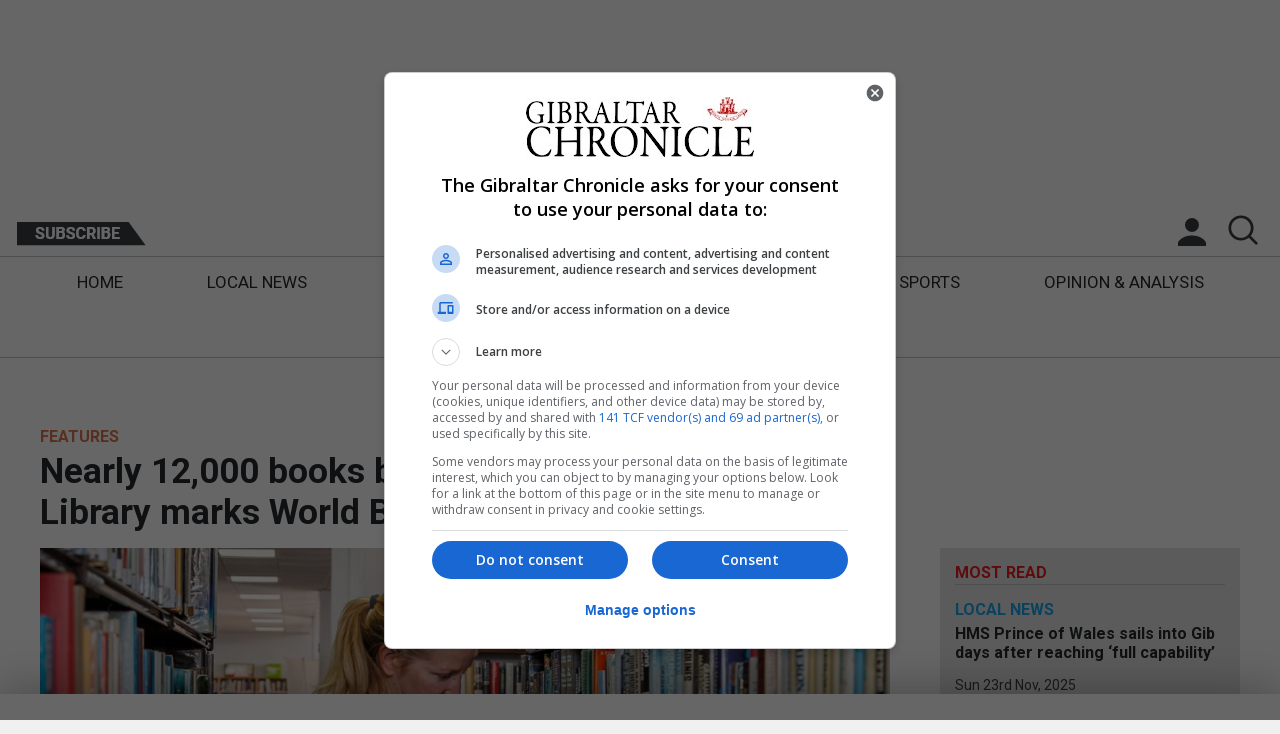

--- FILE ---
content_type: text/css
request_url: https://www.chronicle.gi/wp-content/themes/gbChron/style.css?v=1.4
body_size: 117853
content:
.bottom-ad-block.taboola_bottom {
    width: 90%; 
    display: block;
}
/* .bottom-ad-block.taboola_bottom div#rbox-t2m >div {
    display: flex;
    justify-content: space-evenly;
} */

@media only screen and (min-height: 837px) {
    .pushedBody .ps_skyscraper {
        margin-top: -200px !important;
    }
}

* {
    -webkit-box-sizing: border-box;
    -moz-box-sizing: border-box;
    box-sizing: border-box;
    padding: 0px;
    margin: 0px;
}

.cli-plugin-main-link {
    display: inline !important;
}

html {
    height: 100%;
}

#mobile-in-article {
    padding: 20px;
}

body {
    font-family: 'Roboto', sans-serif;color: #848484;
    background-color: #F0F0F0;
    display: flex;
    justify-content: center;
    height: 100%;
}

h1 {
    font-size: 35px;
    font-weight: bold;
    color: #25282A;
    margin: 0px 0px 15px 0px;
    width: 100%;
}

h2 {
    font-size: 35px;
    font-weight: bold;
    color: #25282A;
    margin: 0px 0px 15px 0px;
    width: 100%;
}

h3 {
    font-size: 24px;
    font-weight: bold;
    color: #25282A;
    margin: 0px 0px 15px 0px;
    width: 100%;
}

h4 {
    font-size: 16px;
    font-weight: bold;
    color: #25282A;
    margin: 0px 0px 15px 0px;
    width: 100%;
}

h5 {
    font-size: 16px;
    font-weight: bold;
    color: #25282A;
    margin: 0px 0px 15px 0px;
    width: 100%;
}

h6 {
    font-size: 14px;
    font-weight: bold;
    color: #25282A;
    margin: 0px 0px 15px 0px;
    width: 100%;
}

a:link {
    text-decoration: none;
    color: inherit;
    width: 100%;
}

a:visited {
    text-decoration: none;
    color: inherit;
}

a:hover {
    text-decoration: none;
    color: inherit;
}

.article-content a:link {
    text-decoration: underline;
    color: inherit;
    width: 100%;
}

.article-content a:visited {
    text-decoration: underline;
}

.article-content a:hover {
    text-decoration: underline;
}

ul {
    list-style: none;
}

.header-section {
    border-bottom: 2px solid #ED1C24;
    text-transform: uppercase;
    padding-bottom: 10px;
}

.flex-row-wrap {
    display: flex;
    flex-flow: row wrap;
    justify-content: space-between;
}


.line-clamp-1 {
    display: -webkit-box;
    -webkit-line-clamp: 1;
    -webkit-box-orient: vertical;
    overflow: hidden;
}

.line-clamp-2 {
    display: -webkit-box;
    -webkit-line-clamp: 2;
    -webkit-box-orient: vertical;
    overflow: hidden;
}

.line-clamp-3 {
    display: -webkit-box;
    -webkit-line-clamp: 3;
    -webkit-box-orient: vertical;
    overflow: hidden;
}

.line-clamp-4 {
    display: -webkit-box;
    -webkit-line-clamp: 4;
    -webkit-box-orient: vertical;
    overflow: hidden;
}

.line-clamp-5 {
    display: -webkit-box;
    -webkit-line-clamp: 5;
    -webkit-box-orient: vertical;
    overflow: hidden;
}

.line-clamp-6 {
    display: -webkit-box;
    -webkit-line-clamp: 6;
    -webkit-box-orient: vertical;
    overflow: hidden;
}

.line-clamp-7 {
    display: -webkit-box;
    -webkit-line-clamp: 7;
    -webkit-box-orient: vertical;
    overflow: hidden;
}

.line-clamp-8 {
    display: -webkit-box;
    -webkit-line-clamp: 8;
    -webkit-box-orient: vertical;
    overflow: hidden;
}

.line-clamp-9 {
    display: -webkit-box;
    -webkit-line-clamp: 9;
    -webkit-box-orient: vertical;
    overflow: hidden;
}

.line-clamp-10 {
    display: -webkit-box;
    -webkit-line-clamp: 10;
    -webkit-box-orient: vertical;
    overflow: hidden;
}

.line-clamp-11 {
    display: -webkit-box;
    -webkit-line-clamp: 11;
    -webkit-box-orient: vertical;
    overflow: hidden;
}

.line-clamp-12 {
    display: -webkit-box;
    -webkit-line-clamp: 12;
    -webkit-box-orient: vertical;
    overflow: hidden;
}

.line-clamp-13 {
    display: -webkit-box;
    -webkit-line-clamp: 13;
    -webkit-box-orient: vertical;
    overflow: hidden;
}

.line-clamp-14 {
    display: -webkit-box;
    -webkit-line-clamp: 14;
    -webkit-box-orient: vertical;
    overflow: hidden;
}

.line-clamp-15 {
    display: -webkit-box;
    -webkit-lin-clamp: 15;
    -webkit-box-orient: vertical;
    overflow: hidden;
}

.gib-btn-holder {
    width: 100%;
}

.gib-btn {
    border: 2px solid #363B40;
    padding: 20px;
    height: 74px;
    border-radius: 4px;
    color: #363B40;
    text-align: center;
    margin: 15px auto;
    font-weight: bold;
    text-decoration: none;
    text-transform: uppercase;
    display: block;
    max-width: 250px;
    font-size: 16px;
    background-color: transparent;
    cursor: pointer;
    outline: 0;
}

.gib-btn-login {
    background-color: transparent;
    border: 2px solid #FFF;
    padding: 20px;
    border-radius: 4px;
    color: #FFF;
    text-align: center;
    margin: auto;
    font-weight: bold;
    text-decoration: none;
    text-transform: uppercase;
    display: block;
    cursor: pointer;
    outline: 0;
    width: auto;
    min-width: 200px;
}

.section-title {
    font-size: 30px;
    padding-bottom: 5px;
    margin: 25px 0px 0px 0px;
    text-transform: uppercase;
    font-weight: bold;
}

.article-date {
    font-size: 14px;
    color: #404040;
    margin-bottom: 10px;
}

.title-box .category-tag {
    display: inline-block;
    vertical-align: top;
    font-size: 16px;
    font-weight: bold;
    text-transform: uppercase;
}

.is-premium:after {
    vertical-align: top;
    display: inline-block;
    content: "";
    background-image: url('assets/premium-article-tag-2x.png');
    height: 24px;
    width: 129px;
    background-repeat: no-repeat;
    margin: -3px 0px 0px 10px;
    background-size: 100%;
}

.breaking-main-article .is-premium:after {
    margin: 7px 0px 0px 10px;
}

.main-content {
    width: 100%;
    overflow: hidden;
}

.img-responsive {
    display: block;
    max-width: 100%;
    height: auto;
}

.section-block {
    padding: 20px 40px 20px 40px;
    overflow: hidden;
}

/*Start of site containers*/

.full-site-container {
    background-color: #F0F0F0;
    max-width: 1400px;
}

.content-inner-container {
    width: 100%;
    max-width: 1400px;
    margin: auto;
    background-color: #FFF;
}

/*Header Stuuf*/

.pre-header-container {
    width: 100%;
    margin: auto;
    background-color: #fff;
}

.ad-block {
    padding: 24px 0px 25px 0px;
    margin: auto;
}

.bottom-ad-block {
    padding: 15px 0px;
    margin: auto;
}

.main-header-block .logo-block {
    padding-top: 20px;
    padding-bottom: 20px;
}

.fixedHeader .main-header-block .logo-block {
    display: none;
}

.fixedHeader .pre-header-container {
    display: none;
}

.main-header-block .logo-block img {
    margin: auto;
}

.menu-block-extras {
    position: relative;
    height: auto;
    background-color: #fff;
}

.date-block {
    position: absolute;
    top: 13px;
    text-align: center;
    left: 0px;
    right: 0px;
}

    .date-block p {
        font-size: 16px;
        font-weight: bold;
        color: #25282A;
    }

.menu-block {
    margin: auto;
    text-align: center;
    padding: 15px 0px 10px 0px;
}

.search-block {
    position: absolute;
    right: 17px;
    top: -2px;
}

    .search-block a {
        display: block;
        background-image: url("assets/search-ic-sprite.png");
        height: 40px;
        width: 40px;
        background-position: 0px 0px;
        background-size: 100%;
    }

.account-block {
    position: absolute;
    right: 68px;
    top: 0px;
}

.ec-article-block .ec-text-box h4, .mr-article-block .mr-text-box h4, .related-box .related-box-text h4 {
    max-height: 76px;
    padding-right: 10px;
}

.subscribe-block {
    position: absolute;
    top: 11px;
    left: 17px;
}

    .subscribe-block a {
        display: block;
    }

.home-dropdown a {
    color: #ED1C24;
    font-weight: bold;
    text-transform: uppercase;
    text-decoration: none;
}

.menu-seperator {
    margin: 0px 8px;
}

.primary-menu-container {
    height: auto;
}

.arrow-down {
    border: solid #ED1C24;
    border-width: 0 3px 3px 0;
    display: inline-block;
    padding: 3px;
    transform: rotate(45deg);
    -webkit-transform: rotate(45deg);
    margin-left: 5px;
    margin-bottom: 2px;
}

/*Footer*/

.footer-container {
    margin: 0 auto;
    width: 100%;
    max-width: 1400px;
    background-color: #363B40;
    padding: 20px 40px 20px 40px;
    display: flex;
    flex-flow: row wrap;
    justify-content: space-between;
    color: #ffffff;
}

    .footer-container h4 {
        color: #ffffff;
        border-bottom: solid 1px #ffffff;
        padding-bottom: 10px;
    }

.footer-container-item {
    width: 30%;
    padding: 0px 0px 20px 0px;
}

    .footer-container-item:last-child {
        width: 100%;
        padding: 0px 0px 10px 0px;
    }

.footer-container .footer-copyright {
    color: #fff;
    text-align: center;
}

.footer-btns {
    margin-bottom: 15px;
}

    .footer-btns img {
        margin-right: 12px;
    }

.category-tag {
    font-size: 16px;
    font-weight: bold;
    margin-bottom: 5px;
    text-transform: uppercase;
}

.quad-block-small {
    width: 25%;
    height: 500px;
    margin-bottom: 20px;
    overflow: hidden;
    border-right: solid 1px #c4c4c4;
    padding: 0px 20px 0px 20px;
}

    .quad-block-small:first-child {
        width: 100%;
        display: flex;
        flex-flow: row;
        justify-content: space-between;
        border-bottom: solid 1px #c4c4c4;
        padding: 0px 0px 20px 0px;
        border-right: none;
    }

        .quad-block-small:first-child .quad-block-small-img {
            width: 49%;
            height: 100%;
        }

        .quad-block-small:first-child .quad-block-small-cont {
            width: 49%;
            height: 100%;
        }

        .quad-block-small:first-child .quad-block-small-article-snippet {
            display: block;
        }

    .quad-block-small:nth-child(2) {
        width: 33.3%;
    }

    .quad-block-small:nth-child(3) {
        width: 33.3%;
    }

    .quad-block-small:nth-child(4) {
        width: 33.3%;
        border-right: none;
    }

    .quad-block-small:nth-child(8) {
        border-right: none;
    }

    .quad-block-small:nth-child(9) {
        width: 75%;
        display: flex;
        flex-flow: row-reverse;
        justify-content: space-between;
    }

        .quad-block-small:nth-child(9) .quad-block-small-img {
            width: 49%;
            height: 100%;
        }

        .quad-block-small:nth-child(9) .quad-block-small-cont {
            width: 49%;
            height: 100%;
        }

    .quad-block-small:nth-child(10) {
        border-right: none;
    }

    .quad-block-small:nth-child(14) {
        border-right: none;
    }

.quad-block-small-img {
    width: 100%;
    height: 50%;
    background-repeat: no-repeat;
    background-size: cover;
    background-position: center;
    margin-bottom: 10px;
}

    .quad-block-small-img a {
        height: 100%;
        display: block;
    }

.quad-block-small-cont {
    width: 100%;
    height: 50%;
}

    .quad-block-small-cont h2 {
        display: -webkit-box;
        -webkit-line-clamp: 4;
        -webkit-box-orient: vertical;
        overflow: hidden;
    }

.quad-block-small-article-snippet {
    display: none;
}

.editors-choice-block {
    font-size: 0;
    background-color: #E5E5E5;
    padding: 25px 40px;
    margin-top: 40px;
}

    .editors-choice-block h3 {
        color: #ED1C24;
        font-size: 16px;
        text-transform: uppercase;
        padding: 0px 0px 10px 0px;
        border-bottom: 1px solid #c4c4c4;
        margin: 0px 0px 5px 0px;
    }

.ec-article-block {
    display: inline-block;
    width: 24%;
    padding: 0px 0px 0px 0px;
    margin-bottom: 15px;
}

.ec-article-img-box {
    position: relative;
    width: 100%;
    margin-bottom: 10px;
}

.ec-article-block .ratio-1-1-img-box {
    width: 100%;
    padding-bottom: 200px;
}

    .ec-article-block .ratio-1-1-img-box img {
        height: 140px;
    }

.ec-article-container {
    padding: 10px 0px;
    display: flex;
    flex-flow: row wrap;
    justify-content: space-between;
}

.ec-article-block .ec-img-box {
    width: 130px;
    height: 130px;
    margin: 0 auto;
    overflow: hidden;
    position: relative;
    background-color: #a7a7a7;
    display: inline-block;
}

    .ec-article-block .ec-img-box img {
        display: block;
        position: relative;
        max-height: 100%;
        left: 50%;
        height: 130px;
        width: auto;
        -ms-transform: translateX(-50%); /* IE 9 */
        -webkit-transform: translateX(-50%); /* Safari */
        transform: translateX(-50%);
    }

.ec-article-block .ec-text-box {
    display: inline-block;
    vertical-align: top;
    width: 100%;
    height: 120px;
    position: relative;
    padding: 0px 0px 0px 0px;
}

.ec-article-block .ec-article-date {
    font-size: 14px;
    position: absolute;
    bottom: 0;
}

.ec-text-box .category-tag {
    font-size: 16px;
    font-weight: bold;
    margin-bottom: 5px;
    text-transform: uppercase;
}

.ec-text-box .is-premium:after, .related-box-text .is-premium:after {
    height: 19px;
    width: 40px;
    margin-left: 10px;
    background-image: url('assets/premium-article-tag-small.png');
    background-repeat: no-repeat;
    background-size: contain;
}

.top-stories-block {
    height: auto;
    border-bottom: 1px solid #c4c4c4;
    margin-bottom: 25px;
    display: flex;
    flex-flow: row wrap;
    padding: 0px 0px 20px 0px;
}

.breaking-top-stories-block {
    background-color: #012F40;
    padding: 20px 40px 20px 40px;
    display: flex;
    flex-flow: row wrap;
    color: #ffffff;
}

.ts-main-aritcle {
    width: 75%;
    font-size: 0;
    padding-right: 25px;
    border-right: 1px solid #c4c4c4;
}

.ts-main-side-article {
    width: 25%;
    display: inline-block;
    font-size: 0;
    vertical-align: top;
    padding-left: 25px;
}

.ts-main-side-img-box {
    position: relative;
    margin: 0px auto 15px auto;
}

.read-more-article {
    display: block;
    color: #ED1C24;
    text-decoration: none;
    font-size: 16px;
    font-weight: bold;
    margin: 15px 0px;
}

.ts-main-aritcle .main-article-text-split {
    width: 40%;
    display: inline-block;
    vertical-align: top;
    padding-right: 30px;
}

.ts-main-aritcle .main-article-img-split {
    width: 60%;
    display: inline-block;
    vertical-align: top;
}

.slider-single-box .ratio-4-3-img-box {
    overflow: unset;
}

.ratio-4-3-img-box {
    padding-bottom: 75%;
    width: 100%;
    margin: 0px auto;
    overflow: hidden;
    position: relative;
    display: inline-block;
    z-index: 10;
    background-position: center;
    background-repeat: no-repeat;
    background-size: cover;
}

    .ratio-4-3-img-box a {
        display: block;
        position: absolute;
        top: 0px;
        left: 0px;
        width: 100%;
        height: 100%;
        text-decoration: none;
        background-position: center;
        background-repeat: no-repeat;
        background-size: cover;
    }

    .ratio-4-3-img-box img {
        position: absolute;
        right: 0px;
        top: 0px;
        height: 100%;
        width: 100%;
        background-position: center;
        background-repeat: no-repeat;
        background-size: cover;
    }

.ratio-16-9-img-box {
    padding-bottom: 56.25%;
    width: 100%;
    margin: 0px auto;
    overflow: hidden;
    background-position: center;
    background-repeat: no-repeat;
    background-size: cover;
}

    .ratio-16-9-img-box a {
        display: block;
        position: absolute;
        top: 0px;
        left: 0px;
        width: 100%;
        height: 100%;
    }

    .ratio-16-9-img-box img {
        position: absolute;
        right: 0px;
        top: 0px;
        height: 100%;
        width: 100%;
    }

.ratio-1-1-img-box {
    padding-bottom: 100%;
    width: 100%;
    margin: 0px auto;
    overflow: hidden;
    position: relative;
    display: inline-block;
    z-index: 10;
    background-position: center;
    background-repeat: no-repeat;
    background-size: cover;
}

    .ratio-1-1-img-box a {
        display: block;
        position: absolute;
        top: 0px;
        left: 0px;
        width: 100%;
        height: 100%;
    }

    .ratio-1-1-img-box img {
        position: absolute;
        right: 0px;
        top: 0px;
        height: 100%;
        width: 100%;
    }

.article-snippet {
    color: #848484;
    font-size: 16px;
}

.local-news-main-section-box {
    width: 42%;
    display: inline-block;
    vertical-align: top;
    padding-right: 25px;
}

.local-news-main-img-box {
    position: relative;
    margin: 0px auto 15px auto;
}

.local-news-side-box {
    width: 58%;
    display: inline-block;
    vertical-align: top;
    padding-left: 25px;
    border-left: 1px solid #c4c4c4;
    display: flex;
    flex-flow: column;
}

.local-news-block {
    display: flex;
    flex-flow: row wrap;
    /*font-size: 0;*/
    padding: 25px 0px 25px 0px;
    border-bottom: 1px solid #c4c4c4;
}

.ln-article-box {
    display: block;
    padding: 0px 0px 15px 0px;
    width: 100%;
    height: 200px;
    border-bottom: 1px solid #c4c4c4;
    margin-bottom: 15px;
    overflow: hidden;
    display: flex;
    flex-flow: row wrap;
}

.ln-article-info {
    display: inline-block;
    width: 57%;
    vertical-align: top;
    padding-left: 25px;
}

.local-news-side-box .ln-article-box-bottom {
    border-bottom: 0px;
    margin-bottom: 0px;
}

.ln-article-box .ln-img-container {
    display: inline-block;
    width: 43%;
    height: 100%;
    background-repeat: no-repeat;
    background-size: cover;
    background-position: center top;
}

    .ln-article-box .ln-img-container a {
        height: 100%;
        display: block;
    }

.local-news-block .category-tag {
    font-size: 16px;
    font-weight: bold;
    margin-bottom: 5px;
    text-transform: uppercase;
}

.tag-br {
    color: #045D7E;
    font-size: 16px;
    font-weight: bold;
    text-transform: uppercase;
    padding-bottom: 5px;
}

.br-main-aritcle {
    width: 75%;
    display: inline-block;
    font-size: 0;
    vertical-align: top;
    padding-right: 25px;
    border-right: 1px solid #c4c4c4;
}


.br-main-side-article {
    width: 25%;
    display: inline-block;
    font-size: 0;
    vertical-align: top;
    padding: 0px;
    padding: 0px 0px 0px 20px;
}

.br-main-side-img-box {
    width: 100%;
    height: 50%;
    margin: 0px auto 10px auto;
    background-position: center;
    background-repeat: no-repeat;
    background-size: cover;
}

.br-main-aritcle .main-article-text-split {
    width: 40%;
    display: inline-block;
    vertical-align: top;
    padding-right: 15px;
}

.br-main-aritcle .main-article-img-split {
    width: 57%;
    display: inline-block;
    vertical-align: top;
    position: relative;
}

.br-main-side-article .ratio-16-9-img-box {
    margin-bottom: 10px;
}

.brexit-news-block {
    width: 100%;
    padding: 25px 0px 25px 0px;
    display: flex;
    flex-flow: row wrap;
    justify-content: space-between;
}

    .brexit-news-block a:link {
        width: 25%;
        flex-grow: 0;
        margin-bottom: 20px;
        border-right: solid 1px #c4c4c4;
        padding: 0px 15px 0px 15px;
    }

        .brexit-news-block a:link:first-child {
            width: 75%;
            flex-grow: 1;
            padding: 0px 15px 0px 0px;
        }

        .brexit-news-block a:link:nth-child(2) {
            border-right: none;
            padding: 0px 0px 0px 15px;
        }

        .brexit-news-block a:link:nth-child(3) {
            border-right: none;
            padding: 0px 15px 0px 0px;
        }

        .brexit-news-block a:link:last-child {
            border-right: none;
            padding: 0px 0px 0px 15px;
        }

.br-top-article-container {
    padding-bottom: 10px;
    border-bottom: 1px solid #c4c4c4;
    margin-bottom: 0px;
    display: flex;
    flex-flow: row wrap;
}

.br-bottom-article-container {
    display: flex;
    flex-flow: row wrap;
    padding: 10px 0px 10px 0px;
}

    .br-bottom-article-container .br-main-side-article {
        padding: 0px 25px 0px 25px;
        border-right: 1px solid #c4c4c4;
        height: 400px;
    }

    .br-bottom-article-container .title-box {
        height: 170px;
    }

    .br-bottom-article-container .br-main-side-article:first-child {
        padding: 0px 25px 0px 0px;
    }

    .br-bottom-article-container .br-main-side-article:last-child {
        padding: 0px 0px 0px 25px;
        border-right: 0px;
    }

.us-news-main-section-box {
    width: 48%;
    display: inline-block;
    vertical-align: top;
    padding-right: 25px;
    border-right: 1px solid #c4c4c4;
}

.us-news-side-box {
    width: 52%;
    display: inline-block;
    vertical-align: top;
    padding-left: 25px;
}

.us-news-main-img-box {
    position: relative;
    margin: 0px auto 10px auto;
}

.us-news-block {
    margin-bottom: 25px;
    display: flex;
    font-size: 0;
    padding-bottom: 25px;
    border-bottom: 1px solid #c4c4c4;
}

    .us-news-block .category-tag {
        font-size: 16px;
        font-weight: bold;
        margin-bottom: 5px;
        text-transform: uppercase;
    }

.us-article-box {
    display: block;
    padding-bottom: 25px;
    height: auto;
    border-bottom: 1px solid #c4c4c4;
    margin-bottom: 25px;
    font-size: 0;
}

    .us-article-box.us-article-box-bottom {
        border-bottom: 0px;
    }

    .us-article-box .us-img-container {
        display: inline-block;
        width: 43%;
        vertical-align: top;
        position: relative;
    }

    .us-article-box .us-article-info {
        display: inline-block;
        width: 57%;
        vertical-align: top;
        padding-left: 30px;
    }

.most-read-inner-container, .related-inner-container {
    display: flex;
}

.mr-article-block, .related-box {
    display: inline-block;
    width: 25%;
    font-size: 0;
    flex: 1;
}

.mr-box-title {
    text-transform: uppercase;
    border-bottom: 1px solid #c4c4c4;
    padding-bottom: 2px;
    color: #ed1c24;
}

.single-mr-article-block {
    padding: 10px 25px 10px 25px;
    border-bottom: 1px solid #c4c4c4;
}

.single-mr-text-box .is-premium:after {
    height: 19px;
    width: 116px;
    display: block;
    margin: 0px;
    background-image: url('assets/premium-article-tag-small.png');
    background-repeat: no-repeat;
    background-size: contain;
}

.mr-article-container, .related-container {
    padding: 10px 0px;
}

.mr-article-block .mr-text-box, .related-box .related-box-text {
    display: inline-block;
    vertical-align: top;
    width: calc(100% - 140px);
    height: 140px;
    position: relative;
    padding: 0px 0px 0px 10px;
}

.mr-article-block .ratio-1-1-img-box, .related-box .ratio-1-1-img-box {
    width: 140px;
    padding-bottom: 140px;
}

.mr-article-block-img-box, .related-box-img-box {
    position: relative;
    width: 140px;
    display: inline-block;
}

.mr-text-box .category-tag, .related-box .category-tag {
    font-size: 16px;
    font-weight: bold;
    text-transform: uppercase;
}

.mr-article-block .mr-article-date, .related-box .related-box-text .article-date {
    font-size: 14px;
    position: absolute;
    bottom: 0;
    margin-bottom: 0px;
}

.most-read-block h3, .related-posts h3 {
    color: #ED1C24;
    font-size: 16px;
    text-transform: uppercase;
    padding: 0px 0px 5px 0px;
    border-bottom: 1px solid #c4c4c4;
    margin: 0px 0px 5px 0px;
}

.fe-news-block {
    display: flex;
    font-size: 0;
    margin-bottom: 25px;
    border-bottom: 1px solid #c4c4c4;
    padding-bottom: 25px;
}

.fe-news-article {
    float: left;
    width: 100%;
}

.fe-main-article-block {
    width: 49%;
    display: inline-block;
    vertical-align: top;
    padding-right: 25px;
    border-right: 1px solid #c4c4c4;
}

.fe-main-side-article {
    width: 51%;
    display: inline-block;
    vertical-align: top;
    padding-left: 25px;
}

.fe-content-box {
    float: left;
}

    .fe-content-box .title-box {
        display: block;
    }

    .fe-content-box .main-content {
        display: block;
    }

.fe-main-article-block .category-tag {
    font-size: 16px;
    font-weight: bold;
    margin-bottom: 5px;
    text-transform: uppercase;
}

.fe-img-container {
    position: relative;
    display: inline-block;
    width: 57%;
    vertical-align: top;
}

.fe-content-container {
    width: 43%;
    display: inline-block;
    padding-right: 25px;
    vertical-align: top;
}

.fe-news-article-top {
    border-bottom: 1px solid #c4c4c4;
    padding-bottom: 25px;
}

.fe-main-side-img-box {
    position: relative;
    margin: 0px auto 10px auto;
}

.fe-news-article-bottom {
    margin-top: 25px;
}

.op {
    color: #02A895;
}

.op-news-block {
    display: flex;
    font-size: 0;
    margin-bottom: 25px;
    padding: 25px 0px 25px 0px;
    border-bottom: 1px solid #c4c4c4;
}

.op-main-article {
    display: inline-block;
    width: 100%;
    vertical-align: top;
    background-color: #ccffff;
    height: auto;
    padding: 25px;
}

.op-main-article-top-block-img-box {
    display: inline-block;
    font-size: 0;
    width: 40%;
    vertical-align: top;
    position: relative;
}

.op-main-article-top-block {
    display: inline-block;
    font-size: 0;
    width: 60%;
    vertical-align: top;
    padding: 0px 25px;
}

.op-main-article-left {
    display: inline-block;
    width: 120px;
    vertical-align: top;
    float: left;
    margin-right: 15px;
}

    .op-main-article-left img {
        display: block;
        border-radius: 50%;
        margin: 0px auto 8px auto;
    }

    .op-main-article-left .opinion-author {
        font-style: italic;
        margin: auto;
        font-size: 14px;
        text-align: center;
        font-weight: bold;
    }

    .op-main-article-left .opinion-description {
        font-weight: bold;
        font-size: 14px;
        color: #848484;
        margin-bottom: 15px;
    }

.op-main-article-right {
    display: block;
    vertical-align: top;
    float: none;
    width: 100%;
}

.op-full-opinion-block {
    display: block;
    font-size: 0;
    width: 100%;
}

.sp-news-block {
    display: flex;
    flex-flow: row wrap;
    justify-content: space-between;
    padding: 25px 0px 25px 0px;
    border-bottom: 1px solid #c4c4c4;
    margin-bottom: 25px;
}

.sp-text-block {
    display: inline-block;
    width: 49%;
    border-right: 1px solid #c4c4c4;
    padding-right: 25px;
    vertical-align: top;
}

.sp-img-article-img-box {
    height: 65%;
    margin: 0px auto 10px auto;
    background-position: center;
    background-size: cover;
    background-repeat: no-repeat;
}

.sp-text-article {
    padding-bottom: 25px;
    border-bottom: 1px solid #c4c4c4;
    /* height: 50%; */
}

.sp-text-article1 {
    padding-top: 25px;
    border-bottom: 0px;
}

.sp-news-block .category-tag {
    font-size: 16px;
    font-weight: bold;
    margin-bottom: 5px;
    text-transform: uppercase;
}

.sp-img-block {
    display: flex;
    flex-flow: row wrap;
    width: 49%;
    vertical-align: top;
}

    .sp-img-block .sp-img-article:last-child {
        padding-right: 0px;
        border-left: 1px solid #c4c4c4;
        padding-left: 25px;
    }

.sp-img-article {
    width: 50%;
    display: inline-block;
    vertical-align: top;
    padding-right: 25px;
}

.twip-news-block {
    display: block;
    font-size: 0;
    background-color: #e5e5e5;
    padding: 5px 40px 5px 40px;
}

.twip-full-opinion-block {
    height: 560px;
    width: 100%;
    overflow: hidden;
    padding-top:20px;
}

.slider-container {
    margin: auto;
    width: 100%;
    height: auto;
    position: relative;
}

    .slider-container .slider-content {
        position: relative;
        left: 0px;
        top: 0px;
        width: 600px;
        height: 100%;
        margin: auto;
    }

        .slider-container .slider-content .slider-single {
            position: absolute;
            z-index: 0;
            left: 0;
            top: 0;
            width: 100%;
            height: 100%;
        }

            .slider-container .slider-content .slider-single .slider-single-image {
                position: relative;
                top: 0;
                width: 100%;
                height: 100%;
                transform: scale(0);
                opacity: 0;
            }

            .slider-container .slider-content .slider-single.preactivede .slider-single-image {
                transform: translateX(-50%) scale(0);
            }

            .slider-container .slider-content .slider-single.preactive {
                z-index: 1;
            }

                .slider-container .slider-content .slider-single.preactive .slider-single-image {
                    opacity: 0.5;
                    transform: translateX(-75%) scale(0.8);
                    width: auto;
                    height: 100%;
                    position: absolute;
                    left: 0px;
                }

            .slider-container .slider-content .slider-single.proactive {
                z-index: 1;
            }

                .slider-container .slider-content .slider-single.proactive .slider-single-image {
                    opacity: 0.5;
                    transform: translateX(75%) scale(0.8);
                    width: auto;
                    height: 100%;
                    right: 0px;
                    position: absolute;
                }

.proactive.slider-single h4 {
    transform: translateX(-75%);
    width: auto;
    height: auto;
    right: 0px;
    position: absolute;
    bottom: -29px;
    left: 0px;
    display: block;
    font-size: 24px;
    opacity: 0.5;
}

.preactive.slider-single h4 {
    transform: translateX(75%);
    width: auto;
    height: auto;
    right: 0px;
    position: absolute;
    bottom: -29px;
    left: 0px;
    display: block;
    font-size: 24px;
    opacity: 0.5;
}

.active.slider-single .ratio-4-3-img-box {
    overflow-x: hidden;
    height: 525px;
}

.slider-container .slider-content .slider-single.proactivede .slider-single-image {
    transform: translateX(50%) scale(0);
}

.slider-container .slider-content .slider-single.active {
    z-index: 2;
}

    .slider-container .slider-content .slider-single.active .slider-single-image {
        opacity: 1;
        transform: translateX(0%) scale(1);
    }

.active.slider-single h4 {
    opacity: 1;
    transform: translateX(0%) scale(1);
}

.slider-container .slider-left {
    position: absolute;
    z-index: 50;
    display: block;
    right: 100%;
    top: 0px;
    color: #ffffff;
    height: 100%;
    width: 100%;
}

.slider-container .slider-right {
    position: absolute;
    z-index: 50;
    display: block;
    left: 100%;
    top: 0px;
    color: #ffffff;
    height: 100%;
    width: 100%;
}

.slider-single-box {
    width: 100%;
    height: 450px;
    margin: 0 auto;
    position: relative;
    display: inline-block;
}

.slider-single h4 {
    display: none;
    font-size: 28px;
    text-align: center;
    font-weight: bold;
    margin: 25px 0px 15px 0px;
}

.slider-single .read-more-article {
    text-align: center;
    display: none;
}

.slider-single.active h4 {
    display: block;
}

.slider-single.active .read-more-article {
    display: block;
}

.slider-container .slider-content .slider-single.active .slider-single-box .slider-single-image {
    display: block;
    position: relative;
    max-height: 100%;
    left: 50%;
    height: 450px;
    width: auto;
    -ms-transform: translateX(-50%); /* IE 9 */
    -webkit-transform: translateX(-50%); /* Safari */
    transform: translateX(-50%);
}

.fa-arrow-right {
    background-image: url("assets/right-slide-2x.png");
    height: 56px;
    width: 56px;
    position: absolute;
    left: -28px;
    top: 195px;
    background-size: 100%;
}


.fa-arrow-left {
    background-image: url("assets/left-slide-2x.png");
    height: 56px;
    width: 56px;
    position: absolute;
    right: -28px;
    top: 195px;
    background-size: 100%;
}

.slider-image-gallery {
    display: none;
}

.single-post-container {
    /*padding: 15px 40px 25px 40px;*/
    display: inline-block;
    font-size: 0;
    width: 100%;
}

.article-main {
    display: inline-block;
    vertical-align: top;
    width: calc(100% - 325px);
    padding-right: 25px;
}

    .article-main .text-box p {
        font-size: 16px;
        color: #848484;
    }

.single-sidebar {
    display: inline-block;
    vertical-align: top;
    width: 325px;
    padding-left: 25px;
}

.app-download-article-side {
    background-color: #363B40;
    margin-top: 25px;
}

    .app-download-article-side h3 {
        color: #fff;
    }

    .app-download-article-side p {
        color: #fff;
    }

.article-side {
    background-color: #e5e5e5;
    padding: 15px;
    margin-bottom: 25px;
}

.single-img-box {
    width: 100%;
    height: 500px;
    margin: 0 auto;
    overflow: hidden;
    position: relative;
    background-color: #a7a7a7;
    display: inline-block;
}

    .single-img-box img {
        display: block;
        position: relative;
        max-height: 100%;
        left: 50%;
        height: 100%;
        width: auto;
        -ms-transform: translateX(-50%); /* IE 9 */
        -webkit-transform: translateX(-50%); /* Safari */
        transform: translateX(-50%);
    }

.single-most-read-container {
    background-color: #E5E5E5;
    padding: 25px 15px;
}


.article-title-box {
    display: inline-block;
    margin-right: 300px;
}

.article-main .text-box p {
    font-size: 18px;
    color: #848484;
    margin-bottom: 10px;
    line-height: 28px;
}

.pagination-bar .alignright a:before, .pagination-bar .alignright a:after {
    border-right: 2px solid;
    content: '';
    display: block;
    height: 10px;
    margin-top: -8px;
    position: absolute;
    -moz-transform: rotate(135deg);
    -o-transform: rotate(135deg);
    -webkit-transform: rotate(135deg);
    transform: rotate(135deg);
    right: 10px;
    top: 50%;
    width: 0;
}

.pagination-bar .alignright a:after {
    margin-top: -2px;
    -moz-transform: rotate(45deg);
    -o-transform: rotate(45deg);
    -webkit-transform: rotate(45deg);
    transform: rotate(45deg);
}

.pagination-bar .alignleft a:before, .pagination-bar .alignleft a:after {
    border-right: 2px solid;
    content: '';
    display: block;
    height: 10px;
    margin-top: -8px;
    position: absolute;
    -moz-transform: rotate(-135deg);
    -o-transform: rotate(-135deg);
    -webkit-transform: rotate(-135deg);
    transform: rotate(-135deg);
    right: calc(100% - 10px);
    top: 50%;
    width: 0;
}

.pagination-bar .alignleft a:after {
    margin-top: -2px;
    -moz-transform: rotate(-45deg);
    -o-transform: rotate(-45deg);
    -webkit-transform: rotate(-45deg);
    transform: rotate(-45deg);
}

.fixedHeader {
    height: auto;
    position: fixed;
    width: 100%;
    z-index: 500;
    background-color: #fff;
    top: 0px;
    left: 0px;
    border-bottom: 1px solid #c4c4c4;
}

.pushedBody {
    margin-top: 270px;
}

.fixedHeader .menu-block {
    padding: 25px 0px 20px 0px;
}

.fixedHeader .date-block {
    display: none;
}

.fixedHeader .subscribe-block {
    top: 24px;
}

.fixedHeader .account-block {
    top: 12px;
}

.fixedHeader .search-block {
    top: 10px;
}

.fixedHeader .header-search-form.expanded {
    padding: 0px 25px;
}

.fixedHeader .centered-menu-box {
    height: auto;
}

.fixedHeader .menu-block-extras {
    margin: 7px auto;
}

.centered-menu-box {
    width: 100%;
    margin: auto;
    display: block;
    position: relative;
    height: 45px;
}

.single-post-container .img-caption {
    font-size: 14px;
    padding: 10px 15px 10px 0px;
    color: #c4c4c4;
    line-height: 22px;
}

.single-post-container .single-article-date {
    font-size: 18px;
    color: #404040;
    margin-bottom: 10px;
    display: block;
}

.article-author-share {
    padding: 15px 0px 15px 0px;
    border-bottom: 2px solid #c4c4c4;
    margin-bottom: 25px;
}

    .article-author-share .author-name {
        font-size: 16px;
        font-weight: bold;
        color: #ED1C24;
        text-transform: uppercase;
    }

    .article-author-share .social-buttons {
        font-size: 16px;
        font-weight: bold;
        color: #c4c4c4;
        vertical-align: bottom;
        float: right;
        margin-top: -5px;
    }

.social-buttons img {
    margin-bottom: -3px;
}

.single-post-article-extras {
    background-color: #E5E5E5;
}

.related-headline-title {
    font-size: 24px;
    text-transform: uppercase;
    padding: 0px 0px 15px 25px;
    border-bottom: 1px solid #c4c4c4;
    margin-bottom: 15px;
    color: #ed1c24;
}

.breaking-main-article {
    background-color: #012F40;
    display: inline-block;
    width: 100%;
}

    .breaking-main-article .quad-block-small {
        width: 100%;
        padding: 20px 0px 0px 0px;
        border: none;
        display: flex;
        flex-flow: row wrap;
        justify-content: space-between;
    }

    .breaking-main-article .quad-block-small-img {
        width: 48%;
        height: 100%;
        padding: 0px;
        border: none;
    }

    .breaking-main-article .quad-block-small-cont {
        width: 48%;
        height: 100%;
        padding: 0px;
        border: none;
    }

    .breaking-main-article .article-date {
        color: #ffffff;
    }

    .breaking-main-article .quad-block-small-article-snippet {
        display: block;
        font-size: 1.5em;
    }

    .breaking-main-article h1 {
        color: #ffffff;
    }

    .breaking-main-article .breaking-title-cat {
        font-size: 30px;
        border-bottom: 2px solid #ED1C24;
        display: block;
        padding-bottom: 10px;
        text-transform: uppercase;
        font-weight: bold;
    }

    /*.breaking-main-article .title-box h1 a {
	color: #fff;
	font-size: 65px;
	text-transform: uppercase;
}*/

    .breaking-main-article .breaking-image-container {
        display: inline-block;
        width: 60%;
        height: 100%;
        vertical-align: top;
        font-size: 0;
        padding: 0px;
        background-repeat: no-repeat;
        background-size: cover;
    }

.breaking-news-title a {
    color: #fff;
}

.breaking-content-block-container {
    width: 100%;
    height: 500px;
    padding: 15px 0px 0px 0px;
}

.breaking-main-article .breaking-image-container .breaking-img-box {
    position: relative;
}

.breaking-main-article .breaking-content-block {
    font-size: 0;
    display: inline-block;
    width: 40%;
    vertical-align: top;
    padding: 0px 20px 0px 0px;
}

    .breaking-main-article .breaking-content-block .category-tag {
        color: #ED1C24;
        font-size: 16px;
        text-transform: uppercase;
        padding: 0px 0px 0px 0px;
        font-weight: bold;
        display: block;
    }

.breaking-main-article .breaking-content p {
    color: #fff;
    font-size: 16px;
    margin-bottom: 10px;
}

.breaking-main-article .breaking-news-body {
    font-size: 18px;
    line-height: 26px;
    color: #fff;
    margin-top: 15px;
}

.breaking-main-article .breaking-content .article-snippet {
    color: #fff;
}

.breaking-main-article .breaking-content .article-date {
    color: #fff;
}

.slider-image-gallery {
    position: fixed !important;
    top: 0px;
    left: 0px;
    width: 100%;
    height: 100%;
    z-index: 1000;
    background-color: #363B40;
}

    .slider-image-gallery .carousel-inner {
        width: 100%;
        height: auto;
        margin: 100px auto 70px auto;
        position: absolute;
        top: 0px;
        left: 0%;
        right: 0px;
        bottom: 0px;
        display: flex;
        align-items: center;
    }

        .slider-image-gallery .carousel-inner img {
            display: block;
            width: 100%;
            height: auto;
        }

.close-gallery {
    position: absolute;
    top: 0px;
    right: 0px;
    padding: 50px;
    z-index: 10;
}

.carousel-logo {
    position: absolute;
    top: 0px;
    text-align: center;
    margin: auto;
    left: 0px;
    right: 0px;
    margin-top: 50px;
}

.gallery-image-caption {
    background-color: #000;
    bottom: 0px;
    padding: 15px;
    opacity: 0.8;
    position: absolute;
    width: 100%;
}

    .gallery-image-caption p {
        color: #FFF;
    }

.carousel-item {
    height: auto;
}

.carousel-indicators img {
    display: block;
    max-width: 100%;
    height: auto;
    cursor: pointer;
}

.container404 {
    position: relative;
    width: 100%;
    overflow: hidden;
    background-color: #d4f3ff;
}

.bg-block img {
    width: 100%;
    display: block;
    height: auto;
    margin-top: -100px;
}

.cloud-top-left {
    position: absolute;
    top: 50px;
    left: 250px;
    animation: CloudMove 5s ease-in-out;
}

.cloud-bottom-left {
    position: absolute;
    top: 270px;
    left: 100px;
    animation: CloudMove1 7s ease-in-out;
}

.cloud-top-right {
    position: absolute;
    top: 75px;
    right: 350px;
    animation: CloudMove2 6s ease-in-out;
}

.cloud-bottom-right {
    position: absolute;
    top: 165px;
    right: 740px;
    animation: CloudMove3 15s ease-in-out;
}

.content-block {
    position: absolute;
    top: 170px;
    right: 25px;
    z-index: 15;
}

    .content-block h1 {
        font-size: 100px;
        color: #363b40;
        margin: 0px;
    }

    .content-block p {
        font-size: 22px;
        color: #363b40;
        font-weight: bold;
    }

    /*.content-block a {
    background-color: #363b40;
    padding: 20px 40px 20px 20px;
    color: #fff;
    text-decoration: none;
    border-radius: 4px;
    font-size: 22px;
    display: inline-block;

    margin: 20px 0px;
}*/

    .content-block a:after {
        content: "";
        background-image: url("assets/arrow.png");
        height: 20px;
        width: 20px;
        display: inline-block;
        margin-left: 20px;
        margin-bottom: -2px;
    }

.monkey-block {
    position: absolute;
    left: 0px;
    right: 250px;
    bottom: 25px;
    width: 513px;
    height: 608px;
    margin: auto;
}

.monkey-body {
    position: absolute;
    top: 0px;
    left: 0px;
    z-index: 8;
}

.monkey-left-arm {
    position: absolute;
    top: 150px;
    left: 320px;
    z-index: 6;
    -webkit-animation: newspaper 5s infinite alternate ease-in-out;
    animation: newspaper 5s infinite alternate ease-in-out;
}

.monkey-right-arm {
    position: absolute;
    top: 20px;
    left: 20px;
    z-index: 10;
    -webkit-animation: headScratch 1.5s infinite alternate ease-in-out;
    animation: headScratch 1.5s infinite alternate ease-in-out;
}

.subLogin{
    text-align:center;
    font-size:25px;
}

@-webkit-keyframes newspaper {
    0% {
        transform: rotate(0deg) translate(0px, 0px);
    }

    100% {
        transform: rotate(-5deg) translate(-30px, 0px);
    }
}

@keyframes newspaper {
    0% {
        transform: rotate(0deg) translate(0px, 0px);
    }

    100% {
        transform: rotate(-5deg) translate(-30px, 0px);
    }
}

@-webkit-keyframes headScratch {
    0% {
        transform: rotate(0deg) translate(0px, 0px);
    }

    100% {
        transform: rotate(10deg) translate(20px, 0px);
    }
}

@keyframes headScratch {
    0% {
        transform: rotate(0deg) translate(0px, 0px);
    }

    100% {
        transform: rotate(10deg) translate(20px, 0px);
    }
}

@-webkit-keyframes CloudMove {
    from {
        left: -10%;
    }

    to {
        left: 250px;
    }
}

@keyframes CloudMove {
    from {
        left: -10%;
    }

    to {
        left: 250px;
    }
}

@-webkit-keyframes CloudMove1 {
    from {
        left: -10%;
    }

    to {
        left: 100px;
    }
}

@keyframes CloudMove1 {
    from {
        left: -10%;
    }

    to {
        left: 100px;
    }
}

@-webkit-keyframes CloudMove2 {
    from {
        right: -10%;
    }

    to {
        right: 350px;
    }
}

@keyframes CloudMove2 {
    from {
        right: -10%;
    }

    to {
        right: 350px;
    }
}

@-webkit-keyframes CloudMove3 {
    from {
        right: -10%;
    }

    to {
        right: 740px;
    }
}

@keyframes CloudMove3 {
    from {
        right: -10%;
    }

    to {
        right: 740px;
    }
}

.error404 .content-inner-container {
    width: 100%;
}

.error404 .main-header-block {
    margin: 0px;
}

.header-search-form {
    height: 0px;
    width: 100%;
    overflow: hidden;
    transition: all 1s ease;
}

    .header-search-form form {
        margin: 5px;
        position: relative;
    }

    .header-search-form .search-field {
        background-color: #BEBEBE;
        outline: 0;
        border: 0px;
        height: 40px;
        width: 100%;
        display: block;
        border-radius: 25px;
        text-align: center;
        font-size: 18px;
        color: #25282A;
    }

    .header-search-form .search-submit {
        position: absolute;
        top: -1px;
        right: 10px;
        background-image: url("assets/search-ic-sprite.png");
        background-position: 0px 0px;
        background-size: 100%;
        border: 0px;
        background-color: transparent;
        background-repeat: no-repeat;
        width: 40px;
        height: 40px;
        cursor: pointer;
        outline: 0;
    }

.expanded {
    height: 50px;
    transition: height 1s ease;
}

.search-block a.searching {
    background-position: 0px 40px;
}

.primary-menu-container .primary-menu {
    width: 100%;
    height: auto;
    text-align: center;
    border-top: 1px solid #c4c4c4;
    border-bottom: 1px solid #c4c4c4;
}

    .primary-menu-container .primary-menu ul {
        display: inline-block;
    }

        .primary-menu-container .primary-menu ul li {
            display: inline-block;
            margin: 0px 25px;
        }

            .primary-menu-container .primary-menu ul li a {
                display: block;
                padding: 15px;
                color: #25282A;
                text-decoration: none;
                text-transform: uppercase;
                font-size: 17px;
            }

.login-box {
    width: 100%;
    max-width: 450px;
    background-color: #363B40;
    border-radius: 8px;
    position: fixed;
    right: 50px;
    top: 100px;
    z-index: 5000;
    padding: 15px;
    cursor: auto;
    display: none;
}

    .login-box p {
        color: #fff;
        text-align: center;
        font-size: 20px;
        font-weight: bold;
    }

.forgotten-container {
    padding: 15px 0px 25px 0px;
}

.forgot-box {
    width: 450px;
    height: auto;
    background-color: #363B40;
    border-radius: 8px;
    position: fixed;
    right: 50px;
    top: 100px;
    z-index: 5000;
    padding: 15px;
    cursor: auto;
    display: none;
}

    .forgot-box .login-extras {
        margin: 0px;
    }

    .forgot-box p {
        color: #fff;
        text-align: center;
        font-size: 16px;
    }

    .forgot-box .login-form p {
        padding: 0px 25px 25px 25px;
    }

    .forgot-box .login-info p {
        font-size: 20px;
        font-weight: bold;
    }

    .forgot-box .login-extras a {
        color: #fff;
        text-align: center;
        font-weight: bold;
        display: block;
        margin: 15px auto 15px auto;
    }

.login-info {
    margin: 25px 0px;
    position: relative;
}

    .login-info span {
        color: #fff;
        text-align: center;
        font-size: 16px;
        display: block;
        margin: 5px 0px;
    }

.login-form {
    position: relative;
    padding-bottom: 0px;
}

    .login-form form {
        width: 100%;
        padding: 10px 25px 15px 25px;
    }

.login-extras {
    margin: 0px 0px 5px 0px;
    border-top: 1px solid #c4c4c4;
    padding-top: 15px;
}

    .login-extras .secondary-login-info {
        font-size: 16px;
        margin-top: 5px;
        font-weight: normal;
    }

        .login-extras .secondary-login-info a {
            color: #fff;
            text-decoration: underline;
            font-weight: bold;
        }

.login-form .login-field, .login-form .password-field {
    background-color: #BEBEBE;
    border-radius: 8px;
    text-align: center;
    color: #25282A;
    font-size: 18px;
    display: block;
    padding: 15px;
    width: 100%;
    border: 0px;
    outline: 0px;
    margin-bottom: 15px;
    height: 52px;
}

.login-form .forgot-pw {
    color: #fff;
    text-decoration: none;
    padding: 5px;
    text-align: center;
}

.close-login {
    position: absolute;
    display: block;
}

.checkbox-container {
    display: inline-block;
    position: relative;
    padding-left: 35px;
    margin-bottom: 15px;
    cursor: pointer;
    font-size: 16px;
    -webkit-user-select: none;
    -moz-user-select: none;
    -ms-user-select: none;
    user-select: none;
    color: #fff;
    padding-top: 6px;
}

    /* Hide the browser's default checkbox */
    .checkbox-container input {
        position: absolute;
        opacity: 0;
        cursor: pointer;
        height: 0;
        width: 0;
    }

/* Create a custom checkbox */
.checkmark {
    position: absolute;
    top: 0;
    left: 0;
    height: 25px;
    width: 25px;
    background-color: #bebebe;
    border-radius: 4px;
}

.primary-menu-container .primary-menu ul .current-menu-item a {
    font-weight: bold;
    color: #1485F6;
    border-bottom: 3px solid #1485F6;
}

/* When the checkbox is checked, add a blue background */
.checkbox-container input:checked ~ .checkmark {
    background-color: #ed1c24;
}

/* Create the checkmark/indicator (hidden when not checked) */
.checkmark:after {
    content: "";
    position: absolute;
    display: none;
}

/* Show the checkmark when checked */
.checkbox-container input:checked ~ .checkmark:after {
    display: block;
}

/* Style the checkmark/indicator */
.checkbox-container .checkmark:after {
    left: 9px;
    top: 5px;
    width: 5px;
    height: 10px;
    border: solid white;
    border-width: 0 3px 3px 0;
    -webkit-transform: rotate(45deg);
    -ms-transform: rotate(45deg);
    transform: rotate(45deg);
}

.login-form .chron-btn {
    width: 100%;
    border: 0px;
}

.subscription-option {
    width: 100%;
    max-width: 295px;
    box-shadow: 0px 0px 8px 0px #ccc;
    padding-bottom: 15px;
}

.sub-option {
    background-color: #363B40;
    padding: 10px 5px;
    color: #fff;
    text-align: center;
    margin-bottom: 20px;
}

.sub-subscription {
    font-weight: bold;
    font-size: 18px;
    text-align: center;
    margin-bottom: 10px;
}

.sub-price {
    text-align: center;
    color: #ED1C24;
    margin-bottom: 10px;
}

.sub-img {
    display: block;
    margin: 0px auto 10px auto;
}

/* 
.option2 .sub-features {
    margin: 20px 20px 86px 20px;
} */

.sub-features {
    margin: 20px;
    padding-left: 20px;
    list-style-image: url('assets/tick.png');
}

    .sub-features li {
        margin-bottom: 25px;
        padding-left: 5px;
    }

.subscription-container {
    width: 100%;
    max-width: 900px;
    margin: 50px auto 0px auto;
    padding-bottom: 20px;
    display: flex;
    flex-flow: row wrap;
    justify-content: space-between;
}

.gift-subscription {
    text-align: center;
    padding: 20px 20px 80px 20px;
    width: 100%;
}

.subs-snippet {
    text-align: center;
    margin-bottom: 15px;
}

    .subs-snippet span {
        font-weight: bold;
        text-transform: uppercase;
    }

.current-subscription {
    margin: 35px 0px;
    color: #363B40;
}

.account-container {
    padding: 15px 50px;
}

.account-personal-choice {
    width: 100%;
    display: inline-block;
    vertical-align: top;
}

.account-personal-details {
    width: 100%;
    vertical-align: top;
    display: none;
}

.membership-details {
    width: 100%;
    vertical-align: top;
    display: none;
}

.account-personal-choice ul {
    display: flex;
    border-top: 1px solid #C4C4C4;
    border-bottom: 1px solid #C4C4C4;
}

    .account-personal-choice ul li {
        flex: 1;
    }

        .account-personal-choice ul li a {
            font-size: 22px;
            text-transform: uppercase;
            color: #363B40;
            padding: 20px 0px;
            display: block;
            text-decoration: none;
            font-weight: bold;
            text-align: center;
        }

            .account-personal-choice ul li a img {
                margin: 0px 20px -14px 0px;
            }

.pd-name-box {
    width: 50%;
    display: inline-block;
    margin-right: -4px;
    padding: 25px 0px;
    border-bottom: 1px solid #c4c4c4;
    height: 100px;
}

    .pd-name-box.box-left {
        border-right: 1px solid #c4c4c4;
    }

.pd-edit-box {
    display: inline-block;
    width: 100px;
    margin-right: -4px;
    vertical-align: top;
}

    .pd-edit-box a {
        display: block;
        text-decoration: none;
        color: #363b40;
        font-weight: bold;
    }

        .pd-edit-box a img {
            display: block;
            margin: 0px auto 5px auto;
        }

        .pd-edit-box a span {
            display: block;
            text-align: center;
        }

.pd-info-box {
    display: inline-block;
    width: calc(100% - 100px);
    vertical-align: top;
    padding: 0px 0px 0px 25px;
}

    .pd-info-box .pd-label {
        text-transform: uppercase;
        font-weight: bold;
        color: #363B40;
        margin-bottom: 5px;
    }

#name-edit .pd-value {
    text-transform: capitalize;
}

.pd-info-box .pd-value {
    color: #848484;
    border-bottom: 1px solid #848484;
    border-top: 0px;
    border-left: 0px;
    border-right: 0px;
    outline: 0px;
    width: 75%;
    padding: 5px 15px 5px 5px;
}

.pw-confirm-box .pd-info-box {
    margin-left: 100px;
}

.pd-info-box .pd-firstName {
    width: 37%;
}

.pd-info-box .pd-lastName {
    width: 37%;
}

.section-container {
    display: inline-block;
    font-size: 0;
    width: 100%;
}

.single-full-width-container {
    display: inline-block;
    font-size: 0;
}

.sfw-img-box {
    width: 650px;
    height: 400px;
    background-color: #a7a7a7;
    display: inline-block;
    font-size: 0;
    vertical-align: top;
}



.sfw-text-box {
    width: calc(100% - 650px);
    display: inline-block;
    vertical-align: top;
    padding-left: 25px;
}

.login-overlay-container {
    display: none;
}

.login-overlay {
    background-color: rgba(0,0,0,0.5);
    position: fixed;
    left: 0px;
    top: 0px;
    width: 100%;
    height: 100%;
    z-index: 1000;
    display: block;
    cursor: pointer;
}

.visible {
    display: block !important;
}

.fixedArticles {
    position: fixed;
    top: 140px;
}

.continue-reading-block {
    position: relative;
    background: -moz-linear-gradient(top, rgba(255,255,255,0) 0%, rgba(255,255,255,1) 30%, rgba(255,255,255,1) 100%);
    background: -webkit-linear-gradient(top, rgba(255,255,255,0) 0%,rgba(255,255,255,1) 30%,rgba(255,255,255,1) 100%);
    background: linear-gradient(to bottom, rgba(255,255,255,0) 0%,rgba(255,255,255,1) 30%,rgba(255,255,255,1) 100%);
    filter: progid:DXImageTransform.Microsoft.gradient( startColorstr='#00ffffff', endColorstr='#ffffff',GradientType=0 );
    width: 100%;
    height: auto;
    padding: 200px 25px 25px 25px;
    margin-top: -150px;
    display:flex;
    flex-flow:row wrap;
    justify-content:space-between;
}
    .continue-reading-block h4{
        font-size:40px;
        text-align:center;
    }

    .continue-reading-block p {
        width:100%;
        font-size: 40px;
        text-align: center;
    }

.continue-reading-content p{
    height:60px;
}


.continue-reading-block .continue-reading-content {
    position: relative;
    width: 45%;
}

        .continue-reading-block .continue-reading-content h4 {
            font-size: 40px;
            text-align: center;
        }

        .continue-reading-block .continue-reading-content p {
            text-align: center;
            margin-bottom: 30px;
            color: #25282a;
        }

            .continue-reading-block .continue-reading-content p a {
                color: #25282a;
            }

        .continue-reading-block .continue-reading-content .big-btn {
            border: 2px solid #ED1C24;
            color: #ED1C24;
            font-size: 24px;
            padding: 15px 20px 15px 15px;
            border-radius: 8px;
            text-decoration: none;
            font-weight: bold;
            display: block;
            margin: 25px auto;
            text-align: center;
            width: 260px;
        }

.big-btn:after {
    content: "";
    background-image: url("assets/btn-arrow.png");
    height: 30px;
    width: 17px;
    display: inline-block;
    background-repeat: no-repeat;
    margin-bottom: -7px;
    margin-left: 30px;
}

.article-img-container {
    position: relative;
}

.article-main .ratio-16-9-img-box {
    margin: 0px auto;
}

.search-box-container {
    width: 100%;
    display: block;
    padding: 0px 15px;
}

    .search-box-container .us-article-box {
        display: inline-block;
        width: 100%;
        font-size: 0;
        padding-bottom: 25px;
        margin-bottom: 10px;
    }

        .search-box-container .us-article-box .us-img-container {
            width: 300px;
        }

        .search-box-container .us-article-box .us-article-info {
            width: calc(100% - 300px);
        }

.privacy-container {
    padding: 25px;
}

    .privacy-container p {
        font-size: 16px;
        line-height: 22px;
        margin-bottom: 10px;
        color: #848484;
    }

.banner-google-728 {
    text-align: center;
    height: auto;
    margin: auto;
}

.account-personal-choice ul li a.account-active {
    color: #ED1C24;
}

.register-container {
    padding: 25px;
}

.page-title {
    text-align: center;
    text-transform: uppercase;
}

.page-snippet {
    color: #848484;
    font-weight: bold;
    text-align: center;
    margin-bottom: 25px;
}

.register-form {
    width: 100%;
    max-width: 1200px;
    margin: 50px auto;
    display: flex;
    flex-flow: row wrap;
    justify-content: space-between;
}

    .register-form:after {
        content: "";
        clear: both;
        display: table;
    }

    .register-form label {
        width: 48%;
        display: block;
        margin-bottom: 25px;
        display: flex;
        flex-flow: row wrap;
        justify-content: center;
    }

        .register-form label div {
            line-height: 50px;
            width: 100%;
        }

    .register-form input[type="text"] {
        background-color: #f4f4f4;
        box-shadow: 0px 3px 3px #c4c4c4;
        border-radius: 4px;
        width: 100%;
        height: 50px;
        outline: 0px;
        border: 0px;
        padding: 5px 10px 5px 25px;
        font-size: 16px;
    }

    .register-form input[type="password"] {
        background-color: #f4f4f4;
        box-shadow: 0px 3px 3px #c4c4c4;
        border-radius: 4px;
        width: 100%;
        height: 50px;
        outline: 0px;
        border: 0px;
        padding: 5px 10px 5px 25px;
        font-size: 16px;
    }

.search-results-header .search-results {
    border-top: 1px solid #848484;
    border-bottom: 1px solid #848484;
    color: #848484;
    text-align: center;
    padding: 10px 0px;
    font-size: 18px;
}

    .search-results-header .search-results span {
        color: #ED1C24;
    }

.pagination-bar {
    border-top: 1px solid #848484;
    border-bottom: 1px solid #848484;
    padding: 10px 0px;
    margin: 25px 0px 15px 0px;
    height: 45px;
    position: relative;
}

    .pagination-bar a {
        color: #848484;
        font-size: 18px;
        text-decoration: none;
    }

    .pagination-bar .nav-next {
        position: absolute;
        right: 25px;
    }

    .pagination-bar .nav-previous {
        position: absolute;
        left: 25px;
    }

    .pagination-bar .nav-next a {
        padding-right: 30px;
    }

    .pagination-bar .nav-previous a {
        padding-left: 30px;
    }

.receipt-fields {
    width: 800px;
    margin: auto;
}

    .receipt-fields li {
        border-bottom: 1px solid #c4c4c4;
        padding: 5px;
        position: relative;
        margin-top: 25px;
    }

    .receipt-fields .receipt-type {
        font-weight: bold;
        text-transform: uppercase;
        color: #25282A;
    }

    .receipt-fields .receipt-result {
        position: absolute;
        right: 5px;
        top: 5px;
        color: #848484;
        font-weight: bold;
    }

.transaction-id {
    color: #c4c4c4;
    text-align: center;
    margin: 15px auto;
    font-weight: bold;
}

.order-confirmation {
    color: #25282A;
    text-align: center;
    margin: 15px auto;
    font-weight: bold;
    text-transform: uppercase;
}

.receipt-container {
    padding: 15px 0px;
}

.full-search-container {
    padding: 15px 0px;
}

.search-word-excerpt {
    color: #ED1C24;
    font-weight: bold;
}

.search-word-title {
    color: #ED1C24;
    font-weight: bold;
}

.app-download-content-box {
    padding: 15px;
    position: relative;
}

.e-edition-title {
    font-size: 16px;
    font-weight: bold;
    color: #ED1C24;
    text-transform: uppercase;
}

.e-edition-date {
    font-size: 14px;
    color: #FFF;
    margin-bottom: 4px;
}

.app-store-download {
    position: absolute;
    bottom: 15px;
    right: 15px;
}

.ad-block-side {
    border-bottom: 1px solid #c4c4c4;
    border-top: 1px solid #c4c4c4;
    padding: 25px 0px;
}

.pushedBody .menuExpanded {
    position: fixed;
    top: 59px;
    width: 100%;
    background-color: #fff;
}

.pushedBody .primary-menu-container {
    position: relative;
    width: 100%;
    left: 0px;
    top: 0px;
    background-color: #fff;
    z-index: 10;
}

.secondary-logo-block {
    display: none;
}

    .secondary-logo-block a {
        display: block;
        width: 200px;
        margin: auto;
    }

    .secondary-logo-block img {
        margin: 0px auto;
    }

.fixedHeader .secondary-logo-block {
    display: block;
}

.error-msg {
    margin: 5px 0px 0px 135px;
    font-size: 12px;
    color: #ED1C24;
    width: 395px;
}

.error-msg-server {
    text-align: center;
    width: 395px;
    font-size: 14px;
    color: #ED1C24;
    margin: 0 auto;
    margin-top: 20px;
}

.account-message-bar {
    text-align: center;
}

.account-success-msg {
    margin: 10px 0px 0px 0px;
    font-size: 14px;
    color: darkgreen;
}

.account-error-msg {
    margin: 10px 0px 0px 0px;
    font-size: 14px;
    color: #ED1C24;
}

.long-edition-block {
    height: 200px;
    overflow: hidden;
    position: relative;
    padding: 25px;
}

.long-edition-bg {
    width: 100%;
    height: auto;
    position: absolute;
    top: 50%;
    left: 50%;
    transform: translate(-50%,-50%);
    -ms-transform: translate(-50%,-50%); /* IE 9 */
    -webkit-transform: translate(-50%,-50%); /* Safari */
    max-width: none;
}

.le-content-box {
    position: relative;
    z-index: 10;
    color: #fff;
}

    .le-content-box h2 {
        color: #fff;
        border-bottom: 1px solid #fff;
        text-transform: uppercase;
        margin-bottom: 25px;
    }

    .le-content-box .long-edition-subtitle {
        color: #fff;
        font-size: 22px;
        font-weight: bold;
        margin-bottom: 10px;
    }

.app-download-box {
    position: absolute;
    z-index: 10;
    bottom: 25px;
    right: 25px;
    width: 125px;
    height: 43px;
}

.le-overlay {
    position: absolute;
    top: 0px;
    left: 0px;
    width: 100%;
    height: 100%;
    background-color: rgba(0,0,0,0.5);
    z-index: 5;
}

.confirm-hidden {
    display: none;
}

.forgot-box .login-form .forgot-error-msg, .login-box .login-form .login-error-msg {
    color: #ED1C24;
    font-size: 14px;
    text-align: center;
    margin: 0px 0px 15px 0px;
    padding: 0px;
}

#details-tab {
    background-image: url('assets/details-ic-2x.png');
    height: 47px;
    width: 275px;
    padding: 11px 0px 11px 62px;
    background-repeat: no-repeat;
    text-align: left;
    background-position: 0px 0px;
    margin: 15px auto;
    background-size: 47px;
}

#membership-tab {
    background-image: url('assets/membership-ic-2x.png');
    height: 47px;
    width: 210px;
    padding: 11px 0px 11px 62px;
    background-repeat: no-repeat;
    text-align: left;
    background-position: 0px 0px;
    margin: 15px auto;
    background-size: 47px;
}

#saved-tab {
    background-image: url('assets/privacy-ic-2x.png');
    height: 47px;
    width: 245px;
    padding: 11px 0px 11px 62px;
    background-repeat: no-repeat;
    text-align: left;
    background-position: 0px 0px;
    margin: 15px auto;
    background-size: 47px;
}

#details-tab.account-active {
    background-position: 0px -47px;
}

#membership-tab.account-active {
    background-position: 0px -47px;
}

#saved-tab.account-active {
    background-position: 0px -47px;
}

/*.single-cat-blocks {
	width: 100%;
	overflow: hidden;
}*/

.single-block {
    padding: 25px 0px 25px 0px;
    border-bottom: 1px solid #c4c4c4;
    display: flex;
    flex-flow: row wrap;
    justify-content: space-between;
}

.single-block-wide-img-box {
    width: 50%;
    display: inline-block;
    vertical-align: top;
    font-size: 0;
    position: relative;
}

.single-block-wide-content-box {
    width: 50%;
    display: inline-block;
    vertical-align: top;
    font-size: 0;
    position: relative;
    padding-left: 25px;
}


.triple-article-single {
    flex: 1;
    padding: 0 25px
}

    .triple-article-single:not(:last-child), .large-small-single-block:not(:last-child) {
        border-right: 1px solid #c4c4c4;
    }

    .triple-article-single:last-child .triple-block-img-box {
        display: none;
    }

.triple-block-img-box, .quad-block-img-box {
    position: relative;
    margin-bottom: 10px;
}

.large-small-img-box {
    position: relative;
}

.large-small-single-block:first-child {
    width: calc(100% - 250px);
    display: inline-block;
    vertical-align: top;
    padding-right: 25px;
    border-right: 1px solid #c4c4c4;
}

    .large-small-single-block:first-child .large-small-img-box {
        width: 60%;
        display: inline-block;
        vertical-align: top;
        font-size: 0;
    }

    .large-small-single-block:first-child .large-small-content-box {
        width: 40%;
        display: inline-block;
        vertical-align: top;
        font-size: 0;
        padding-right: 25px;
    }

.large-small-single-block:last-child {
    width: 250px;
    display: inline-block;
    vertical-align: top;
    padding-left: 25px;
}

.large-small-block.single-block, .quad-split-block.single-block {
    margin: 0px;
}

.quad-split-small-block {
    width: 60%;
    display: inline-block;
    vertical-align: top;
    font-size: 0;
    padding-left: 25px;
}

.quad-split-large-single-block {
    width: 40%;
    display: inline-block;
    vertical-align: top;
    font-size: 0;
    padding-right: 25px;
    border-right: 1px solid #c4c4c4;
}

.quad-split-small-img-box {
    width: 250px;
    display: inline-block;
    vertical-align: top;
    font-size: 0;
    position: relative;
}

.quad-split-small-content-box {
    width: calc(100% - 250px);
    vertical-align: top;
    display: inline-block;
    padding-left: 25px;
}

.quad-split-img-box {
    position: relative;
    margin-bottom: 10px;
}

.quad-split-small-single-block:not(:last-child) {
    padding-bottom: 25px;
    border-bottom: 1px solid #c4c4c4;
}

.quad-split-small-single-block:not(:first-child) {
    padding-top: 25px;
}

.alreadySubscribed {
    padding: 15px 25px;
    text-align: center;
    font-weight: bold;
}

    .alreadySubscribed a {
        color: #25282A;
    }

.forgot-error-msg, .forgot-error-msg-full {
    font-size: 12px;
    color: #ED1C24;
    text-align: center;
}

.saved-articles {
    padding: 25px 50px;
    width: 100%;
    vertical-align: top;
    display: none;
}

    .saved-articles .us-article-box .us-img-container {
        width: 100px;
    }

    .saved-articles .us-article-box .us-article-info {
        width: calc(100% - 100px);
    }

        .saved-articles .us-article-box .us-article-info .gib-btn {
            border: none;
            padding: 15px 0px 0px 0px;
            text-align: left;
            width: auto;
            margin: 0px;
            display: inline-block;
        }

.full-subscribe-container {
    padding: 25px;
}

.single-block-wide, .large-small-block, .quad-split-block {
    margin: 0px !important;
}

.primary-menu-container .primary-menu ul .mobile-subscribe {
    display: none;
}

.section-container .op-full-opinion-block {
    padding: 25px 0px;
    border-bottom: 1px solid #c4c4c4;
}

.triple-main-img-box {
    position: relative;
}

.triple-opinion-single {
    width: 32%;
    padding: 15px;
    background-color: #ccffff;
}

.quad-opinion-single {
    flex: 1;
    width: 25%;
    margin: 0px 25px;
    padding: 15px;
    background-color: #ccffff;
}

.triple-main-article-left {
    margin: 0px 25px 0px 0px;
    float: left;
}

.single-cat-blocks .opinion-author-init {
    background-color: #02A895;
    height: 96px;
    width: 96px;
    border-radius: 50%;
    color: #fff;
    font-size: 22px;
    padding: 35px 0px;
    text-align: center;
    font-style: italic;
    margin: 0px auto 8px auto;
}

.single-cat-blocks .category-tag {
    display: inline-block;
    margin: 3px 8px 1px 0px;
    vertical-align: top;
    font-size: 16px;
    font-weight: bold;
    text-transform: uppercase;
}

.triple-main-content-box {
    padding-top: 15px;
}

.dual-main-content-box {
    padding-top: 0px;
}

.dual-block-single {
    width: 49%;
    padding: 15px;
    background-color: #ccffff;
}

.triple-main-article-right h2, .dual-main-content-box h2 {
    margin-bottom: 0px;
}

.section-container .opinion-author {
    font-style: italic;
    margin: auto;
    font-size: 14px;
    text-align: center;
    font-weight: bold;
    margin-bottom: 10px;
}

.op-main-article-right .title-box {
    width: calc(100% - 145px);
}

.quad-opinion-block .quad-opinion-single:first-child {
    margin: 0px 12px 0px 25px;
}

.quad-opinion-block .quad-opinion-single:last-child {
    margin: 0px 25px 0px 12px;
}

.quad-opinion-block .quad-opinion-single {
    margin: 0px 12px;
}

.single-no-img-block-single {
    flex: 1;
    width: 100%;
    padding: 15px;
    background-color: #ccffff;
}

.section-container .op-main-article-top-block .op-main-article-right h1 {
    min-height: 106px;
    margin-bottom: 0px;
}

.slider-image-gallery .carousel-item {
    perspective: none;
    -webkit-perspective: none;
}

.article-content img {
    display: block;
    max-width: 100%;
    height: auto;
    margin: 10px 0px;
}

.search-results-header h1 {
    text-align: center;
}

/* Menu Button CSS Only */

.hamburger {
    display: none;
    padding: 15px 15px;
    cursor: pointer;
    transition-property: opacity, filter;
    transition-duration: 0.15s;
    transition-timing-function: linear;
    font: inherit;
    color: inherit;
    text-transform: none;
    background-color: transparent;
    border: 0;
    margin: 0;
    outline: 0;
    overflow: visible;
    position: absolute;
    top: -100px;
    z-index: 5;
}

    .hamburger:hover {
        opacity: 0.7;
    }

    .hamburger.is-active:hover {
        opacity: 0.7;
    }

    .hamburger.is-active .hamburger-inner,
    .hamburger.is-active .hamburger-inner::before,
    .hamburger.is-active .hamburger-inner::after {
        background-color: #000;
    }

.hamburger-box {
    width: 40px;
    height: 24px;
    display: inline-block;
    position: relative;
}

.hamburger-inner {
    display: block;
    top: 50%;
    margin-top: -2px;
}

    .hamburger-inner, .hamburger-inner::before, .hamburger-inner::after {
        width: 40px;
        height: 4px;
        background-color: #000;
        border-radius: 4px;
        position: absolute;
        transition-property: transform;
        transition-duration: 0.15s;
        transition-timing-function: ease;
    }

        .hamburger-inner::before, .hamburger-inner::after {
            content: "";
            display: block;
        }

        .hamburger-inner::before {
            top: -10px;
        }

        .hamburger-inner::after {
            bottom: -10px;
        }

.hamburger--collapse .hamburger-inner {
    top: auto;
    bottom: 0;
    transition-duration: 0.13s;
    transition-delay: 0.13s;
    transition-timing-function: cubic-bezier(0.55, 0.055, 0.675, 0.19);
}

    .hamburger--collapse .hamburger-inner::after {
        top: -20px;
        transition: top 0.2s 0.2s cubic-bezier(0.33333, 0.66667, 0.66667, 1), opacity 0.1s linear;
    }

    .hamburger--collapse .hamburger-inner::before {
        transition: top 0.12s 0.2s cubic-bezier(0.33333, 0.66667, 0.66667, 1), transform 0.13s cubic-bezier(0.55, 0.055, 0.675, 0.19);
    }

.hamburger--collapse.is-active .hamburger-inner {
    transform: translate3d(0, -10px, 0) rotate(-45deg);
    transition-delay: 0.22s;
    transition-timing-function: cubic-bezier(0.215, 0.61, 0.355, 1);
}

    .hamburger--collapse.is-active .hamburger-inner::after {
        top: 0;
        opacity: 0;
        transition: top 0.2s cubic-bezier(0.33333, 0, 0.66667, 0.33333), opacity 0.1s 0.22s linear;
    }

    .hamburger--collapse.is-active .hamburger-inner::before {
        top: 0;
        transform: rotate(-90deg);
        transition: top 0.1s 0.16s cubic-bezier(0.33333, 0, 0.66667, 0.33333), transform 0.13s 0.25s cubic-bezier(0.215, 0.61, 0.355, 1);
    }

/* End of Menu Button CSS Only */

/* Bootstrap Carousel CSS Only */

.carousel {
    position: relative;
}

.carousel-inner {
    position: relative;
    width: 100%;
    overflow: hidden;
}


.carousel-item {
    position: relative;
    display: none;
    -webkit-box-align: center;
    -ms-flex-align: center;
    align-items: center;
    margin: auto;
    width: 50%;
    max-height: 100%;
    transition: -webkit-transform 0.6s ease;
    transition: transform 0.6s ease;
    transition: transform 0.6s ease, -webkit-transform 0.6s ease;
    -webkit-backface-visibility: hidden;
    backface-visibility: hidden;
    -webkit-perspective: 1000px;
    perspective: 1000px;
}

    .carousel-item.active,
    .carousel-item-next,
    .carousel-item-prev {
        display: flex;
        align-items: center;
        width:90%;
        max-width:1000px;
    }

.carousel-item-next,
.carousel-item-prev {
    position: absolute;
    top: 0;
}

    .carousel-item-next.carousel-item-left,
    .carousel-item-prev.carousel-item-right {
        -webkit-transform: translateX(0);
        transform: translateX(0);
    }

@supports ((-webkit-transform-style: preserve-3d) or (transform-style: preserve-3d)) {
    .carousel-item-next.carousel-item-left,
    .carousel-item-prev.carousel-item-right {
        -webkit-transform: translate3d(0, 0, 0);
        transform: translate3d(0, 0, 0);
    }
}

.carousel-item-next,
.active.carousel-item-right {
    -webkit-transform: translateX(100%);
    transform: translateX(100%);
}

@supports ((-webkit-transform-style: preserve-3d) or (transform-style: preserve-3d)) {
    .carousel-item-next,
    .active.carousel-item-right {
        -webkit-transform: translate3d(100%, 0, 0);
        transform: translate3d(100%, 0, 0);
    }
}

.carousel-item-prev,
.active.carousel-item-left {
    -webkit-transform: translateX(-100%);
    transform: translateX(-100%);
}

@supports ((-webkit-transform-style: preserve-3d) or (transform-style: preserve-3d)) {
    .carousel-item-prev,
    .active.carousel-item-left {
        -webkit-transform: translate3d(-100%, 0, 0);
        transform: translate3d(-100%, 0, 0);
    }
}

.carousel-control-prev,
.carousel-control-next {
    position: absolute;
    top: 0;
    right: 0px;
    width: 25%;
    height: 100%;
}

    .carousel-control-prev:hover, .carousel-control-prev:focus,
    .carousel-control-next:hover,
    .carousel-control-next:focus {
        color: #fff;
        text-decoration: none;
        outline: 0;
        opacity: .9;
    }

.carousel-control-prev {
    left: 0%;
}

.carousel-control-next {
    right: 0;
}

.carousel-control-prev-icon,
.carousel-control-next-icon {
    positioN: absolute;
    width: 55px;
    height: 55px;
    background: transparent no-repeat center center;
    background-size: 100% 100%;
    top: calc(50% - 27px);
}

.carousel-control-prev-icon {
    right: 15px;
    background-image: url("assets/carousel-right.png");
}

.carousel-control-next-icon {
    left: 15px;
    background-image: url("assets/carousel-left.png");
}

.carousel-indicators {
    position: absolute;
    bottom: 0;
    z-index: 15;
    display: flex;
    flex-flow:row;
    justify-content: center;
    padding-left: 0;
    list-style: none;
    width: 100%;
    padding: 15px 25px;
    height:20%;
}

    .carousel-indicators div{
        flex-grow:1;
        margin:0px 10px 0px 10px;
        background-position:center;
        background-repeat:no-repeat;
        background-size:contain;
    }

    .carousel-indicators li {
        position: relative;
        width: auto;
        height: auto;
        margin-right: 3px;
        margin-left: 3px;
    }

        .carousel-indicators li::before {
            position: absolute;
            top: -10px;
            left: 0;
            display: inline-block;
            width: 100%;
            height: 10px;
            content: "";
        }

        .carousel-indicators li::after {
            position: absolute;
            bottom: -10px;
            left: 0;
            display: inline-block;
            width: 100%;
            height: 10px;
            content: "";
        }

    .carousel-indicators .active {
        flex-grow:1.5;
    }

.carousel-caption {
    position: absolute;
    right: 15%;
    bottom: 20px;
    left: 15%;
    z-index: 10;
    padding-top: 20px;
    padding-bottom: 20px;
    color: #fff;
    text-align: center;
}

.sr-only {
    position: absolute;
    width: 1px;
    height: 1px;
    padding: 0;
    margin: -1px;
    overflow: hidden;
    clip: rect(0, 0, 0, 0);
    border: 0;
}

.sr-only-focusable:active, .sr-only-focusable:focus {
    position: static;
    width: auto;
    height: auto;
    margin: 0;
    overflow: visible;
    clip: auto;
}

.ps_author_container{width:100%;height:auto;padding:20px 20px 20px 20px;display:flex;flex-flow: row wrap;justify-content: space-between}
    .ps_author_container h2{border-bottom:solid 2px black;padding-bottom:10px;}
    .ps_author{width:50%; height:auto;text-align: center; margin-bottom:0px;padding-bottom:20px;border-bottom:solid 1px #c4c4c4;}
    .ps_author:nth-child(even){padding:20px 50px 20px 50px; border-right:solid 1px #c4c4c4;}
    .ps_author:nth-child(odd){padding:20px 50px 20px 50px}
    .ps_author h5{text-align: left;margin-bottom:5px;margin-top: 20px;}
    .ps_authorAvatar{width:128px;height:128px;margin:0px auto;border-radius: 50%;overflow:hidden;margin-bottom:10px;}
    .ps_authorName{margin-bottom:5px;}
    .ps_author_lvl{margin-bottom:10px;font-style: italic}
    .ps_authorDescrption{min-height:100px;}

    .ps_author_articles{width:100%;height:auto;display: flex; flex-flow: row wrap;text-align: left;margin-top:10px;padding:20px 0px 20px 0px;border-top:solid 1px #c4c4c4;}
    .ps_author_article{width:50%;height:auto;border-top:solid 0px #c4c4c4;padding: 0px 20px 0px 0px;}
    .ps_author_article:last-child{border-left:solid 1px #c4c4c4;padding: 0px 0px 0px 20px;}
    .ps_author_article_img{width:100%; height:200px;margin-bottom:10px;background-repeat: no-repeat;background-position: center top;background-size: cover}
    .ps_author_article_cat{}
    .ps_author_article_title{}
    .ps_author_article_date{}
    .ps_author_article_synop{display: none;}


    .article-iframe{width:100%;height:400px;display:block;}

    .ps_leaderboard{width:100%;display:flex;flex-flow:column;justify-content: center;align-items: center;}

    .ps_skyscraper-left-fixed{
        position: fixed;
    }
    .ps_skyscraper-right-fixed{
        position: fixed;
    }
    .ps_skyscraper{
        width:200px;
        /* width: auto; */
        display:flex;
        flex-flow:row;
        justify-content: center;
        /* padding: 0px; */
        align-items: center;
        height: 100%;
    }

    .top-left-corner{
        position: fixed; 
    }

    .pushedBody .ps_skyscraper {
        margin-top: -210px;
    }

    #skyscraper-left {
        position: fixed;
    }
    #skyscraper-right {
        position: fixed;
    }

    .ps-ad div{
        border: 0pt none;
        display: flex;
        justify-content: center;
        align-items: center;
        flex-direction: column;
    }

    .ps-ad div:before {
        font-size: 12px;
        content: 'Advertisement';
    }

    #article-banner {
        margin-bottom: 20px;
    }

    .ps_skyscraper{
        width:200px;
        /* width: auto; */
        display:flex;
        flex-flow:row;
        justify-content: center;
        /* padding: 0px; */
        align-items: center;
        height: 100%;
    }

    .top-left-corner{
        position: fixed; 
    }

    .pushedBody .ps_skyscraper {
        margin-top: -210px;
    }

    #skyscraper-left {
        position: fixed;
    }
    #skyscraper-right {
        position: fixed;
    }

    .ps-ad div{
        border: 0pt none;
        display: flex;
        justify-content: center;
        align-items: center;
        flex-direction: column;
    }

    .ps-ad div:before {
        font-size: 12px;
        content: 'Advertisement';
    }

    #article-banner {
        margin-bottom: 20px;
    }

    #mobile-in-article {
        padding: 20px;
    }

    .ps-ad-in-content {
        padding-bottom: 10px;
    }

/* recurPaymentGroup */
.recurPaymentGroup {
    display:flex;
    padding:0 16px;
}
    .recurPaymentGroup > a {
        flex:1;
        margin:4px;
        font-size:13px;
    }
        .recurPaymentGroup > a > span {
            color: red;
        }
/* recurPaymentGroup */




/* End Of Bootstrap Carousel CSS Only */

@media only screen and (max-width: 1024px) {
    body{display: block;}

    h1 {
        font-size: 30px;
        font-weight: bold;
        color: #25282A;
        margin: 0px 0px 15px 0px;
        width: 100%;
    }

    h2 {
        font-size: 30px;
        font-weight: bold;
        color: #25282A;
        margin: 0px 0px 15px 0px;
        width: 100%;
    }

    h3 {
        font-size: 23px;
        font-weight: bold;
        color: #25282A;
        margin: 0px 0px 15px 0px;
        width: 100%;
    }

    h4 {
        font-size: 20px;
        font-weight: bold;
        color: #25282A;
        margin: 0px 0px 15px 0px;
        width: 100%;
    }

    h5 {
        font-size: 20px;
        font-weight: bold;
        color: #25282A;
        margin: 0px 0px 15px 0px;
        width: 100%;
    }

    .breaking-main-article .quad-block-small-article-snippet {
        display: block;
        font-size: 1.2em;
    }

    .br-bottom-article-container .br-main-side-article {
        width: 50%;
        padding: 0px 12px 0px 0px;
        border: none;
        margin-bottom: 20px;
    }

        .br-bottom-article-container .br-main-side-article:nth-child(2) {
            padding: 0px 0px 0px 12px;
        }

    .quad-block-small {
        width: 50%;
        display: inline-block;
        vertical-align: top;
        margin-bottom: 20px;
    }

    .quad-block-small {
        height: 425px;
    }

        .quad-block-small:nth-child(9) {
            width: 100%;
            display: flex;
            flex-flow: row-reverse;
            justify-content: space-between;
            height: 300px;
            border-top: solid 1px #c4c4c4;
            border-bottom: solid 1px #c4c4c4;
            padding: 20px 0px 20px 0px;
        }

        .quad-block-small:nth-child(12) {
            width: 33%;
        }

        .quad-block-small:nth-child(13) {
            width: 33%;
        }

        .quad-block-small:nth-child(14) {
            width: 33%;
        }

    .triple-opinion-single {
        width: 100%;
        margin-bottom: 20px;
    }

    .ec-text-box .is-premium:after, .mr-text-box .is-premium:after, .related-box-text .is-premium:after {
        display: block;
        margin: 0px;
    }

    .footer-container {
        padding: 40px 25px 30px 25px;
    }

        .footer-container .footer-fixed-size-container {
            width: 100%;
        }

        .footer-container .footer-contact-column .footer-fixed-size-container {
            padding-right: 25%;
        }

        .footer-container .footer-subscription-column .footer-fixed-size-container {
            padding-left: 25%;
        }

    .sp-img-article-img-box {
        height: 50%;
    }

    .twip-full-opinion-block {
        height: 400px;
    }

        .twip-full-opinion-block .slider-container {
            height: 400px;
        }

            .twip-full-opinion-block .slider-container .slider-content {
                width: 400px;
            }

                .twip-full-opinion-block .slider-container .slider-content .slider-single-box {
                    height: 300px;
                }

    .fa-arrow-right {
        top: 125px;
    }

    .fa-arrow-left {
        top: 125px;
    }

    .proactive.slider-single h4 {
        font-size: 18px;
        bottom: -17px;
    }

    .preactive.slider-single h4 {
        font-size: 18px;
        bottom: -17px;
    }

    .slider-single.active h4 {
        font-size: 18px;
        margin: 10px 0px;
    }

    .slider-container .slider-content .slider-single.active .slider-single-box .slider-single-image {
        height: 300px;
    }

    .active.slider-single .ratio-4-3-img-box {
        height: 350px;
    }

    .ec-article-block .ratio-1-1-img-box img, .mr-article-block .mr-article-block-img-box img {
        height: 100%;
    }

    .pre-header-container {
        border-bottom: 1px solid #c4c4c4;
    }

    .twip-news-block {
        margin: 0px -25px;
    }

    .sp-text-article {
        padding-bottom: 10px;
    }

    /*.sp-text-block {
        width: 30%;
    }

    .sp-img-block {
        width: 70%;
    }*/

    .op-news-block {
        border: 0px;
        padding-bottom: 0px;
        margin-bottom: 30px;
    }

    .op-main-article {
        padding: 15px;
    }

    .op-main-article-top-block-img-box {
        width: 41%;
    }

    .op-main-article-top-block {
        width: 59%;
    }

    .fe-main-article-block {
        width: 49%;
    }

    .fe-main-side-article {
        width: 51%;
    }

    .us-news-main-section-box {
        width: 44%;
    }

    .us-news-side-box {
        width: 56%;
    }

    .us-article-box .us-img-container {
        width: 44%;
    }

    .us-article-box .us-article-info {
        width: 56%;
        padding-left: 20px;
    }

    .us-article-box:last-child {
        margin-bottom: 0px;
        padding-bottom: 0px;
    }

    .br-main-aritcle .article-date {
        margin: 0px 0px 20px 0px;
    }

    .br-main-side-article h3 {
        margin: 5px 0px 15px 0px;
    }

    .br-main-aritcle h2 {
        margin: 5px 0px 15px 0px;
    }

    .br-main-aritcle {
        width: 69%;
    }

    .br-main-side-article {
        width: 31%;
    }

    .local-news-main-section-box {
        width: 43%;
    }

    .local-news-side-box {
        width: 57%;
    }

    .ln-article-box .ln-img-container {
        width: 48%;
    }

    .ln-article-box .ln-article-info {
        width: 52%;
        padding-left: 20px;
    }

    .ln-article-box {
        padding-bottom: 20px;
    }

    .ec-article-block .ec-article-date {
        position: relative;
    }

    .ec-article-block h4 {
        margin: 5px 0px 15px 0px;
    }

    .ec-article-img-box {
        width: 100%;
    }

    .ec-article-block .ratio-1-1-img-box, .mr-article-block .ratio-1-1-img-box, .related-box .ratio-1-1-img-box {
        padding-bottom: 100%;
        width: 100%;
    }

    .ts-main-side-article {
        width: 31%;
    }

    .ts-main-aritcle {
        width: 69%;
    }

    .op-main-article-left {
        margin-right: 0px;
    }

    .pushedBody {
        margin-top: 50px;
    }

    .large-small-single-block:first-child .large-small-content-box {
        width: 100%;
        padding-bottom: 15px;
        padding-right: 0px;
    }

    .large-small-single-block:first-child .large-small-img-box {
        width: 100%;
    }

    .large-small-single-block:first-child {
        width: calc(100% - 350px);
    }

    .large-small-content-box:first-child .article-snippet {
        display: none;
    }

    .large-small-single-block:last-child {
        width: 350px;
    }

    .quad-split-small-content-box .article-snippet {
        display: none;
    }

    .breaking-top-stories-block {
        padding: 0px;
    }

    .breaking-main-article .breaking-image-container {
        width: 100%;
        padding: 0px;
    }

    .breaking-main-article {
        padding: 30px 25px 25px 25px;
    }

        .breaking-main-article .breaking-content-block {
            width: 100%;
            padding: 0px 0px 15px 0px;
        }

    #details-tab, #membership-tab, #saved-tab {
        width: 100%;
        margin: auto;
    }

    .bg-block img {
        margin-top: 0px;
    }

    .monkey-block {
        left: -50px;
    }

    .cloud-top-left, .cloud-top-right, .cloud-bottom-left, .cloud-bottom-right {
        display: none;
    }

    .article-side {
        display: none;
    }

    .app-download-article-side {
        display: none;
    }

    .single-sidebar {
        width: 100%;
        padding: 0px;
    }

        .single-sidebar .ad-block-side {
            margin: auto;
            width: 300px;
            border: 0px;
            padding: 0px;
        }

    .search-box-container .us-article-box .us-article-info .article-snippet {
        display: -webkit-box;
    }

    .search-box-container .us-article-box .us-img-container {
        width: 200px;
    }

    .search-box-container .us-article-box .us-article-info {
        width: calc(100% - 200px);
    }

    .pd-name-box {
        width: 100%;
    }

    .account-personal-choice ul {
        display: block;
    }

    .pd-name-box {
        width: 100%;
    }

        .pd-name-box.box-left {
            border-right: 0px;
        }

    .account-personal-choice ul li {
        border-bottom: 1px solid #c4c4c4;
        padding: 15px;
    }

    .subscription-option {
        height: auto;
    }

    .subscription-container {
        width: 100%;
    }

    .gift-subscription {
        text-align: center;
        padding: 10px 10px 30px 10px;
        width: 100%;
    }

    .is-premium:after {
        background-image: url('assets/premium-article-tag-small-2x.png');
        width: 39px;
    }

    .ts-main-aritcle .main-article-text-split {
        width: 100%;
    }

    .ts-main-aritcle .main-article-img-split {
        width: 100%;
    }

    .main-article-text-split .article-snippet {
        display: none;
    }

    .ts-main-side-article .article-snippet.line-clamp-2 {
        -webkit-line-clamp: 15;
    }

    .ec-article-block-1 {
        padding: 0px;
    }

    .ec-article-block .ec-img-box, .mr-article-block .mr-article-block-img-box, .related-box .related-box-img-box {
        height: auto;
        width: 100%;
    }

    .mr-article-block .mr-text-box, .related-box .related-box-text {
        width: 100%;
        padding: 5px 15px 0px 0px;
        height: auto;
    }

    .local-news-side-box .article-snippet {
        display: none;
    }

    .mr-article-block .mr-article-date, .related-box .related-box-text .article-date {
        position: relative;
    }

    .br-main-aritcle .main-article-text-split {
        width: 100%;
    }

    .br-main-aritcle .main-article-img-split {
        width: 100%;
    }

    .br-main-side-article .article-snippet.line-clamp-2 {
        -webkit-line-clamp: 15;
    }

    .us-article-box .us-article-info .article-snippet {
        display: none;
    }

    .fe-news-article {
        float: none;
        display: block;
    }

    .fe-content-box {
        float: none;
        display: block;
    }

        .fe-content-box .fe-img-container {
            float: none;
            margin: 0px;
            width: 62%;
            display: inline-block;
            vertical-align: top;
        }

    .fe-content-container {
        width: 38%;
    }

    .fe-content-box .title-box {
        display: inline-block;
        vertical-align: top;
        width: 100%;
    }

    .fe-news-article .article-snippet {
        display: none;
    }

    .fe-content-box .main-content {
        display: block;
        width: 100%;
        margin-left: 0px;
        padding-left: 0px;
    }

    .op-main-article-right {
        width: 100%
    }

    .sp-text-article .article-snippet {
        display: none;
    }

    .sp-img-article .article-snippet {
        display: none;
    }

    .article-main {
        width: 100%;
        padding-right: 0px;
    }

    .article-side {
        width: 100%;
    }

    .article-title-box {
        margin-right: 0px;
    }

    .slider-image-gallery .carousel-inner {
        margin: 100px auto;
    }

    .carousel-item {
        width: 80%;
    }

    .carousel-control-prev, .carousel-control-next {
        width: 10%;
    }

    .carousel-logo {
        margin-top: 25px;
    }

    .close-gallery {
        padding: 30px;
    }

    .primary-menu-container .primary-menu ul li {
        margin: 0px 5px;
    }

    .ps_author_container{width:100%;height:auto;padding:0px 20px 20px 20px;display:flex;flex-flow: row wrap;}
    .ps_author_container h2{border-bottom:solid 2px black;padding-bottom:10px;}
    .ps_author{width:100%; height:auto;text-align: center; margin-bottom:10px;border-bottom:solid 1px #c4c4c4;}
    .ps_author:nth-child(even){padding:20px 0px 20px 0px; border-right:solid 0px #c4c4c4;}
    .ps_author:nth-child(odd){padding:20px 0px 20px 0px}
    .ps_author h5{text-align: left;margin-bottom:5px;margin-top: 20px;}
    .ps_authorAvatar{width:128px;height:128px;margin:0px auto;border-radius: 50%;overflow:hidden;margin-bottom:10px;}
    .ps_authorName{margin-bottom:5px;}
    .ps_author_lvl{margin-bottom:10px;font-style: italic}
    .ps_authorDescrption{}

    .ps_author_articles{width:100%;height:auto;display: flex; flex-flow: row wrap;text-align: left;margin-top:10px;padding:20px 0px 20px 0px;border-top:solid 1px #c4c4c4;}
    .ps_author_article{width:50%;height:auto;border-top:solid 0px #c4c4c4;padding: 0px 20px 10px 0px;}
    .ps_author_article:last-child{border-left:solid 1px #c4c4c4;padding: 0px 0px 10px 20px;}
    .ps_author_article_img{width:100%; height:200px;margin-bottom:10px;background-repeat: no-repeat;background-position: center top;background-size: cover}
    .ps_author_article_cat{}
    .ps_author_article_title{}
    .ps_author_article_date{}
    .ps_author_article_synop{display: none;}
}


@media only screen and (max-width: 768px) {
    body{display: block;}
    h1 {
        font-size: 30px;
        font-weight: bold;
        color: #25282A;
        margin: 0px 0px 15px 0px;
        width: 100%;
    }

    h2 {
        font-size: 30px;
        font-weight: bold;
        color: #25282A;
        margin: 0px 0px 15px 0px;
        width: 100%;
    }

    h3 {
        font-size: 23px;
        font-weight: bold;
        color: #25282A;
        margin: 0px 0px 15px 0px;
        width: 100%;
        display: -webkit-box;
        -webkit-line-clamp: 4;
        -webkit-box-orient: vertical;
        overflow: hidden;
    }

    h4 {
        font-size: 20px;
        font-weight: bold;
        color: #25282A;
        margin: 0px 0px 15px 0px;
        width: 100%;
    }

    h5 {
        font-size: 20px;
        font-weight: bold;
        color: #25282A;
        margin: 0px 0px 15px 0px;
        width: 100%;
    }

    .section-block {
        padding: 20px 20px 20px 20px;
        overflow: hidden;
    }

    .editors-choice-block {
        margin-top: 20px;
        padding: 20px 20px 20px 20px;
    }

    .most-read-block {
        padding: 20px 20px 20px 20px;
    }

    .footer-container {
        padding: 25px 15px 15px 15px;
    }

    .footer-container-item {
        width: 100%;
        padding: 0px 0px 20px 0px;
    }

    .br-bottom-article-container .br-main-side-article {
        width: 50%;
        padding: 0px 10px 0px 10px;
        border: none;
        margin-bottom: 10px;
    }

        .br-bottom-article-container .br-main-side-article:nth-child(2) {
        }

        .br-bottom-article-container .br-main-side-article:nth-child(3) {
            padding: 0px 10px 0px 0px;
        }

        .br-bottom-article-container .br-main-side-article:nth-child(4) {
            padding: 0px 0px 0px 10px;
        }

    .br-main-side-article br-main-side-article1 {
    }

    .br-bottom-article-container .br-main-side-article:last-child {
    }

    .primary-menu-container {
        /* height: auto !important; */
    }

    .hamburger {
        display: block;
    }

    .primary-menu-container {
        height: 0px;
        position: relative;
        z-index: 0;
        overflow: hidden;
        transition: height 1s ease-in-out;
        background-color: #fff;
        border-bottom: 1px solid #c4c4c4;
    }

    .subscribe-block {
        display: none;
    }

    .fixedHeader .account-block {
        bottom: 7px;
        right: 50px;
        top: auto;
    }

    .fixedHeader .search-block {
        bottom: 10px;
        right: 10px;
        top: auto;
    }

    .fixedHeader .hamburger {
        top: 0px;
        left: 5px;
    }

    .primary-menu-container .primary-menu {
        border-bottom: 0px;
    }

        .primary-menu-container .primary-menu ul .mobile-subscribe {
            display: block;
        }

        .primary-menu-container .primary-menu ul {
            display: block;
        }

            .primary-menu-container .primary-menu ul li {
                display: block;
                margin: 0px;
            }

    .menu-block {
        text-align: left;
    }

    .menu-block-extras {
        padding: 0px;
    }

        .menu-block-extras.fixedHeader {
            padding: 0px 15px;
            border-bottom: 1px solid #c4c4c4;
        }

    .notFixedHeader .search-block {
        right: 15px;
    }

    .notFixedHeader .subscribe-block {
        left: 15px;
    }

    .date-block {
        top: -25px;
        z-index: 10;
    }

    .sp-text-block {
        width: 30%;
    }

    .sp-img-block {
        width: 68%;
    }

    .subscription-option {
        width: 100%;
        max-width: 100%;
        box-shadow: 0px 0px 8px 0px #ccc;
        padding-bottom: 15px;
        margin-bottom: 40px;
    }

    .continue-reading-content p {
        height: auto;
    }

    .continue-reading-block .continue-reading-content {
        position: relative;
        width: 100%;
    }

    .ps_author_container{width:100%;height:auto;padding:0px 20px 20px 20px;display:flex;flex-flow: row wrap;}
    .ps_author_container h2{border-bottom:solid 2px black;padding-bottom:10px;}
    .ps_author{width:100%; height:auto;text-align: center; margin-bottom:10px;border-bottom:solid 1px #c4c4c4;}
    .ps_author h5{text-align: left;margin-bottom:5px;margin-top: 20px;}
    .ps_authorAvatar{width:128px;height:128px;margin:0px auto;border-radius: 50%;overflow:hidden;margin-bottom:10px;}
    .ps_authorName{margin-bottom:5px;}
    .ps_author_lvl{margin-bottom:10px;font-style: italic}
    .ps_authorDescrption{}

    .ps_author_articles{width:100%;height:auto;display: flex; flex-flow: row wrap;text-align: left;margin-top:10px;padding:20px 0px 20px 0px;border-top:solid 1px #c4c4c4;}
    .ps_author_article{width:50%;height:auto;border-top:solid 0px #c4c4c4;padding: 0px 20px 10px 0px;}
    .ps_author_article:last-child{border-left:solid 1px #c4c4c4;padding: 0px 0px 10px 20px;}
    .ps_author_article_img{width:100%; height:200px;margin-bottom:10px;background-repeat: no-repeat;background-position: center top;background-size: cover}
    .ps_author_article_cat{}
    .ps_author_article_title{}
    .ps_author_article_date{}
    .ps_author_article_synop{display: none;}

    
}


@media only screen and (max-width: 450px) {
    body{display: block;}
    h1 {
        font-size: 30px;
        font-weight: bold;
        color: #25282A;
        margin: 0px 0px 15px 0px;
        width: 100%;
    }

    h2 {
        font-size: 30px;
        font-weight: bold;
        color: #25282A;
        margin: 0px 0px 15px 0px;
        width: 100%;
    }

    h3 {
        font-size: 20px;
        font-weight: bold;
        color: #25282A;
        margin: 0px 0px 15px 0px;
        width: 100%;
        display: -webkit-box;
        -webkit-line-clamp: 4;
        -webkit-box-orient: vertical;
        overflow: hidden;
    }

    h4 {
        font-size: 20px;
        font-weight: bold;
        color: #25282A;
        margin: 0px 0px 15px 0px;
        width: 100%;
    }

    h5 {
        font-size: 20px;
        font-weight: bold;
        color: #25282A;
        margin: 0px 0px 15px 0px;
        width: 100%;
    }

    .op-main-article{
        display:flex;
        flex-flow:row wrap;
    }

    .op-main-article-top-block-img-box{
        width:100%;
        margin-bottom:5px;
    }

    .op-main-article-top-block{
        width:100%;
        padding:0px;
    }

    .dual-block-single {
        width: 100%;
        margin-bottom: 10px;
    }

    .breaking-main-article .quad-block-small-img {
        width: 100%;
        height: 70%;
        padding: 0px;
        border: none;
    }

    .breaking-main-article .quad-block-small-cont {
        width: 100%;
        height: 30%;
        padding: 0px;
        border: none;
    }

    .breaking-main-article .quad-block-small-article-snippet {
        display: none;
    }

    .breaking-main-article h1 {
        color: #ffffff;
        display: -webkit-box;
        -webkit-line-clamp: 3;
        -webkit-box-orient: vertical;
        overflow: hidden;
    }

    .main-article-text-split {
        width: 100%;
        display: block !important;
        padding: 0px;
    }

    .br-bottom-article-container .br-main-side-article {
        width: 100%;
        padding: 0px 0px 0px 0px;
        border: none;
        margin-bottom: 10px;
    }

        .br-bottom-article-container .br-main-side-article:nth-child(2) {
            padding: 0px 0px 0px 0px;
        }

    .br-main-side-article br-main-side-article1 {
        padding: 0px 0px 0px 0px;
    }

    .br-bottom-article-container .br-main-side-article:last-child {
        padding: 0px;
    }

    .main-header-block .logo-block img {
        height: 45px;
    }

    .main-header-block .logo-block a {
        width: 175px;
    }

    .hamburger {
        left: 0px;
    }

    .notFixedHeader .account-block {
        right: 55px;
    }

    .notFixedHeader .search-block {
        right: 10px;
    }

    .ec-article-block {
        width: 100%;
        padding: 0px;
    }

    .login-form .forgot-pw {
        bottom: 5px;
    }

    .main-header-block .logo-block img {
        height: 36px;
    }

    .main-header-block .logo-block a {
        margin-top: 18px;
        width: 137px;
    }

    .fixedHeader .secondary-logo-block a {
        width: 140px;
    }

    .fixedHeader .secondary-logo-block img {
        padding-top: 8px;
    }

    .ad-block, .bottom-ad-block {
        /* margin: 0px -25px; */
    }

    .top-stories-block {
        padding: 30px 0px;
        margin: 0px;
        border: 0px;
    }

    .ts-main-aritcle {
        width: 100%;
        padding: 0px;
        border: none;
        border-bottom: solid 1px #c4c4c4;
        padding-bottom: 15px;
    }

    .ts-main-side-article {
        width: 100%;
        padding: 15px 0px 15px 0px;
        border: none;
        border-bottom: solid 1px #c4c4c4;
    }

    .br-top-article-container {
        padding: 0px;
    }

    .br-main-aritcle {
        width: 100%;
        padding: 0px;
        border: none;
        border-bottom: solid 1px #c4c4c4;
        padding-bottom: 15px;
    }

    .br-main-side-article {
        width: 100%;
        padding: 0px;
        padding: 15px 0px 15px 0px;
        border: none;
        border-bottom: solid 1px #c4c4c4;
    }

    .quad-block-small {
        width: 100%;
        display: inline-block;
        vertical-align: top;
        border: 0px;
        padding: 0px;
        margin-bottom: 20px;
        border-bottom: solid 1px #c4c4c4;
    }

        .quad-block-small:nth-child(1) {
            width: 100%;
            flex-flow: column;
        }

            .quad-block-small:nth-child(1) .quad-block-small-img {
                width: 100%;
                height: 50%;
            }

            .quad-block-small:nth-child(1) .quad-block-small-cont {
                width: 100%;
                height: 50%;
            }

            .quad-block-small:nth-child(1) .quad-block-small-article-snippet {
                display: none;
            }

        .quad-block-small:nth-child(2) {
            width: 100%;
        }

        .quad-block-small:nth-child(3) {
            width: 100%;
        }

        .quad-block-small:nth-child(4) {
            width: 100%;
        }

        .quad-block-small:nth-child(9) {
            width: 100%;
            flex-flow: column;
        }

            .quad-block-small:nth-child(9) .quad-block-small-img {
                width: 100%;
                height: 50%;
            }

            .quad-block-small:nth-child(9) .quad-block-small-cont {
                width: 100%;
                height: 50%;
            }

            .quad-block-small:nth-child(9) .quad-block-small-article-snippet {
                display: none;
            }

        .quad-block-small:nth-child(12) {
            width: 100%;
        }

        .quad-block-small:nth-child(13) {
            width: 100%;
        }

        .quad-block-small:nth-child(14) {
            width: 100%;
        }

        .quad-block-small:last-child {
            border-bottom: none;
        }

        .quad-block-small .article-snippet {
            display: none;
        }

    .local-news-main-section-box {
        width: 100%;
        padding: 0px;
        margin-bottom: 20px;
    }

    .local-news-side-box {
        width: 100%;
        padding: 0px;
        margin-bottom: 10px;
    }

    .ln-article-box {
        display: block;
        padding: 0px 0px 15px 0px;
        width: 100%;
        height: auto;
        border-bottom: 1px solid #c4c4c4;
        margin-bottom: 15px;
        overflow: hidden;
        display: flex;
        flex-flow: row wrap;
    }

        .ln-article-box .ln-article-info {
            width: 100%;
            vertical-align: top;
            padding-left: 0px;
        }

    .local-news-side-box .ln-article-box-bottom {
        border-bottom: 0px;
        margin-bottom: 0px;
    }

    .ln-article-box .ln-img-container {
        display: none;
    }

    .sp-text-block {
        width: 100%;
        border: none;
        margin: 0px;
        padding: 0px;
        margin-bottom: 15px;
        padding-bottom: 15px;
        border-bottom: 1px solid #c4c4c4;
    }

    .sp-img-block {
        width: 100%;
    }

    .sp-img-article {
        width: 100%;
        padding: 0px;
    }

    .sp-img-block .sp-img-article:last-child {
        width: 100%;
        padding: 0px;
        border: none;
        border-top: solid 1px #c4c4c4;
        padding-top: 10px;
    }

    .sp-img-article-img-box {
        display: none;
    }

    .sp-text-article {
        padding: 0px;
        border: none;
        height: auto;
    }

        .sp-text-article:first-child {
            border-bottom: solid 1px #c4c4c4;
            margin-bottom: 15px;
        }

    .register-form label {
        width: 100%;
    }

    .empty-field {
        display: none;
        margin-bottom: 0px !important;
    }

    .single-block-wide-content-box {
        width: 100%;
        display: inline-block;
        vertical-align: top;
        font-size: 0;
        position: relative;
        padding-left: 25px;
    }

    .ps_author_container{width:100%;height:auto;padding:0px 20px 20px 20px;display:flex;flex-flow: row wrap;}
    .ps_author_container h2{border-bottom:solid 2px black;padding-bottom:10px;}
    .ps_author{width:100%; height:auto;text-align: center; margin-bottom:10px;border-bottom:solid 1px #c4c4c4;}
    .ps_author h5{text-align: left;margin-bottom:5px;margin-top: 20px;}
    .ps_authorAvatar{width:128px;height:128px;margin:0px auto;border-radius: 50%;overflow:hidden;margin-bottom:10px;}
    .ps_authorName{margin-bottom:5px;}
    .ps_author_lvl{margin-bottom:10px;font-style: italic}
    .ps_authorDescrption{min-height:0px;}

    .ps_author_articles{width:100%;height:auto;display: flex; flex-flow: row wrap;text-align: left;margin-top:10px;padding:0px;}
    .ps_author_article{width:100%;height:auto;border-top:solid 1px #c4c4c4;padding: 10px 0px 10px 0px;}
    .ps_author_article:first-child{border-top:solid 0px #c4c4c4;}
    .ps_author_article:last-child{border-left:solid 0px #c4c4c4;padding:10px 0px 10px 0px}
    .ps_author_article_img{width:100%; height:200px;margin-bottom:10px;background-repeat: no-repeat;background-position: center top;background-size: cover}
    .ps_author_article_cat{}
    .ps_author_article_title{}
    .ps_author_article_date{}
    .ps_author_article_synop{display: none;}

    .article-iframe{width:100%;height:200px;display:block;}

    .ps_leaderboard{width:320px;margin:0px auto;}

    .twip-news-block{}
    .section-title{margin-bottom:20px;}
    .twip-full-opinion-block{width:100%}
    .slider-container{width:100%;}
    .slider-left{left:0px}
    .fa-arrow-left{left:0px}

    .slider-right{right:0px;left:auto;}
    .fa-arrow-right{right:0px;left:auto;}
    .bottom-ad-block.taboola_bottom {
        width: 92%;
        margin: 0 auto;
    }
    div#rbox-t2m >div {
        display: block !important;
        justify-content: space-evenly;
    }

}

@media only screen and (max-width: 1500px) {
    .carousel-control-prev, .carousel-control-next {
        width: 15%;
    }

    .carousel-item {
        width: 70%;
    }

    .content-block {
        top: 25px;
    }

        .content-block h1 {
            font-size: 50px;
        }

        .content-block p {
            font-size: 18px;
        }

    .monkey-body img {
        width: 400px;
    }

    .monkey-block {
        width: 453px;
        height: 468px;
    }

    .monkey-left-arm img {
        width: 350px;
    }

    .monkey-left-arm {
        top: 110px;
        left: 260px;
    }

    .monkey-right-arm img {
        width: 180px;
    }

    .cloud-top-left img, .cloud-top-right img, .cloud-bottom-left img, .cloud-bottom-right img {
        width: 150px;
    }
}

@media only screen and (max-width: 1350px) {
    .ps_skyscraper {
        display: none;
    }
}

@media only screen and (max-width: 1250px) {
    .monkey-block {
        left: 300px;
        width: 463px;
        height: 358px;
    }

    .monkey-body img {
        width: 300px;
    }

    .monkey-left-arm {
        top: 90px;
        left: 210px;
    }

        .monkey-left-arm img {
            width: 250px;
        }

    .monkey-right-arm {
        top: 10px;
        left: 10px;
    }

        .monkey-right-arm img {
            width: 130px;
        }
}

@media only screen and (max-width: 600px) {
    .slider-image-gallery .carousel-indicators {
        display: none;
    }

    .gallery-image-caption {
        position: fixed;
        left: 0px;
    }

    .search-box-container .us-article-box .us-img-container {
        width: 140px;
    }

    .search-box-container .us-article-box .us-article-info {
        width: calc(100% - 140px);
    }
    .account-container {
        padding: 25px 15px;
    }

    .op-news-block {
        padding-bottom: 0px;
    }

    .quad-split-small-img-box {
        width: 50%;
    }

    .quad-split-small-content-box {
        width: 50%;
    }
}


@media only screen and (max-width: 500px) {

    .breaking-content p:not(.article-date) {
        display: none;
    }

    .login-box {
        width: 100%;
        left: 0px;
    }

    .app-download-box {
        width: 125px;
        bottom: 125px;
    }

    .long-edition-bg {
        height: 100%;
    }
}
